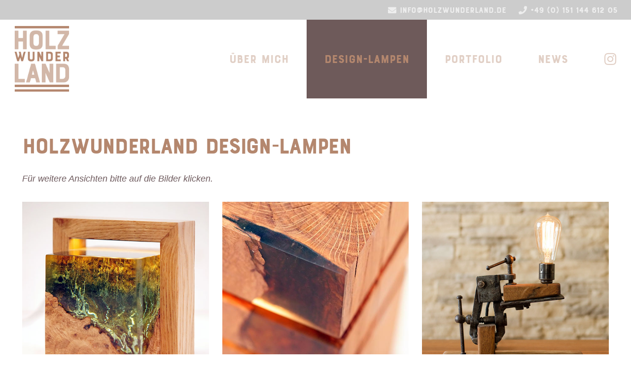

--- FILE ---
content_type: text/html
request_url: http://www.holzwunderland.de/design-lampen/
body_size: 16952
content:
<!DOCTYPE HTML>
<html lang="de">
<head>
	<meta charset="UTF-8">
	<title>Design-Lampen &#8211; Holzwunderland</title>
<meta name='robots' content='max-image-preview:large' />
<style type='text/css'>
					.tarteaucitronInfoBox { color: #424242 !important; }
					.dsgvoaio_pol_header { background: #eaeaea !important;}
					.dsgvo_hide_policy_popup .dashicons {color: #424242 !important;}					

					#tarteaucitron #tarteaucitronServices .tarteaucitronMainLine {

						background: #eaeaea !important;

						border: 3px solid #eaeaea !important;

						border-left: 9px solid #eaeaea !important;

						border-top: 5px solid #eaeaea !important;

						margin-bottom: 0;

						margin-top: 21px;

						position: relative;

					}

					#tarteaucitron #tarteaucitronServices .tarteaucitronTitle a, #tarteaucitron b, #tarteaucitron #tarteaucitronServices .tarteaucitronMainLine .tarteaucitronName b, #tarteaucitron #tarteaucitronServices .tarteaucitronTitle, #tarteaucitronAlertSmall #tarteaucitronCookiesListContainer #tarteaucitronClosePanelCookie, #tarteaucitron #tarteaucitronClosePanel, #tarteaucitron #tarteaucitronServices .tarteaucitronMainLine .tarteaucitronName a, #tarteaucitron #tarteaucitronServices .tarteaucitronTitle a {

						color: #424242 !important;

					}

	

					#tarteaucitronAlertSmall #tarteaucitronCookiesListContainer #tarteaucitronCookiesList .tarteaucitronTitle, #tarteaucitron #tarteaucitronServices .tarteaucitronTitle, #tarteaucitron #tarteaucitronInfo, #tarteaucitron #tarteaucitronServices .tarteaucitronDetails {

						background: #eaeaea !important;

					}

					

					#tarteaucitronAlertSmall #tarteaucitronCookiesListContainer #tarteaucitronClosePanelCookie, #tarteaucitron #tarteaucitronClosePanel {

						background: #eaeaea !important;

						

					}

					

					#tarteaucitron .tarteaucitronBorder {

						background: #fff;

						border: 2px solid #eaeaea !important;

					}		



					#tarteaucitronAlertBig, #tarteaucitronManager {

						/**background: #eaeaea !important;

						color: #424242 !important;**/

					}	
					
					#tarteaucitronAlertSmall {
						
						background: #eaeaea !important;
					
					}



					#tarteaucitronAlertBig #tarteaucitronCloseAlert {

						background: #ffffff !important;

						color: #424242 !important;

					}						

					.tac_activate {

						background: #eaeaea !important;

						color: #424242 !important;

					}	

					.tac_activate .tac_float b {

						color: #424242 !important;

					}

					.dsdvo-cookie-notice.style1 #tarteaucitronAlertBig {
						
						background: #eaeaea !important;
						
						color: #424242 !important;
					}
					
					.dsgvoaio-checkbox {
						
						color: #424242 !important;
						
					}
					
					.dsgvoaio-checkbox-indicator { 
					
						background: #ffffff !important;
					
					}
					
					.dsgvoaio-checkbox input:checked ~ .dsgvoaio-checkbox-indicator {
						
						background: #79b51f !important;
						
					}
					
					#tarinner #dsgvonotice_footer a, .dsgvonotice_footer_separator {
						
						color: #424242 !important;
						
					}					 
					

				 </style><link rel="alternate" type="application/rss+xml" title="Holzwunderland &raquo; Feed" href="http://www.holzwunderland.de/feed/" />
<link rel="alternate" type="application/rss+xml" title="Holzwunderland &raquo; Kommentar-Feed" href="http://www.holzwunderland.de/comments/feed/" />
<link rel="alternate" title="oEmbed (JSON)" type="application/json+oembed" href="http://www.holzwunderland.de/wp-json/oembed/1.0/embed?url=http%3A%2F%2Fwww.holzwunderland.de%2Fdesign-lampen%2F" />
<link rel="alternate" title="oEmbed (XML)" type="text/xml+oembed" href="http://www.holzwunderland.de/wp-json/oembed/1.0/embed?url=http%3A%2F%2Fwww.holzwunderland.de%2Fdesign-lampen%2F&#038;format=xml" />
<meta name="viewport" content="width=device-width, initial-scale=1">
<meta name="SKYPE_TOOLBAR" content="SKYPE_TOOLBAR_PARSER_COMPATIBLE">
<meta name="theme-color" content="#e1cfc5">
<meta property="og:title" content="Design-Lampen &#8211; Holzwunderland">
<meta property="og:url" content="http://www.holzwunderland.de/design-lampen/">
<meta property="og:locale" content="de_DE">
<meta property="og:site_name" content="Holzwunderland">
<meta property="og:type" content="website">
<meta property="og:image" content="http://www.holzwunderland.de/wp-content/uploads/2019/09/holzwunderland-enrico-enno-schmidt-leipzig-holz-tischler-lampe-harz-cube-1.jpg" itemprop="image">
<link rel="preload" href="http://www.holzwunderland.de/wp-content/uploads/2024/01/3A5259_0_0.woff" as="font" type="font/woff" crossorigin><link rel="preload" href="http://www.holzwunderland.de/wp-content/uploads/2024/01/3A5259_0_0.woff2" as="font" type="font/woff2" crossorigin><style id='wp-img-auto-sizes-contain-inline-css'>
img:is([sizes=auto i],[sizes^="auto," i]){contain-intrinsic-size:3000px 1500px}
/*# sourceURL=wp-img-auto-sizes-contain-inline-css */
</style>
<style id='wp-emoji-styles-inline-css'>

	img.wp-smiley, img.emoji {
		display: inline !important;
		border: none !important;
		box-shadow: none !important;
		height: 1em !important;
		width: 1em !important;
		margin: 0 0.07em !important;
		vertical-align: -0.1em !important;
		background: none !important;
		padding: 0 !important;
	}
/*# sourceURL=wp-emoji-styles-inline-css */
</style>
<link rel='stylesheet' id='dashicons-css' href='http://www.holzwunderland.de/wp-includes/css/dashicons.min.css?ver=6.9' media='all' />
<link rel='stylesheet' id='dsgvoaio_frontend_css-css' href='http://www.holzwunderland.de/wp-content/plugins/dsgvo-all-in-one-for-wp/assets/css/plugin.css?ver=1.0' media='all' />
<link rel='stylesheet' id='bwg_frontend-css' href='http://www.holzwunderland.de/wp-content/plugins/photo-gallery/css/bwg_frontend.css?ver=2.3.10' media='all' />
<link rel='stylesheet' id='bwg_sumoselect-css' href='http://www.holzwunderland.de/wp-content/plugins/photo-gallery/css/sumoselect.css?ver=2.3.10' media='all' />
<link rel='stylesheet' id='bwg_font-awesome-css' href='http://www.holzwunderland.de/wp-content/plugins/photo-gallery/css/font-awesome/font-awesome.css?ver=4.6.3' media='all' />
<link rel='stylesheet' id='bwg_mCustomScrollbar-css' href='http://www.holzwunderland.de/wp-content/plugins/photo-gallery/css/jquery.mCustomScrollbar.css?ver=2.3.10' media='all' />
<link rel='stylesheet' id='us-style-css' href='http://www.holzwunderland.de/wp-content/themes/Impreza/css/style.min.css?ver=8.20' media='all' />
<script id="dsdvo_tarteaucitron-js-extra">
var parms = {"version":"4.9","close_popup_auto":"off","animation_time":"1000","text_policy":"Datenschutzbedingungen","buttoncustomizebackground":"transparent","buttoncustomizetextcolor":"#79b51f","text_imprint":"Impressum","btn_text_save":"Auswahl speichern","checkbox_externals_label":"Externe Dienste","checkbox_statistics_label":"Statistiken","checkbox_essentials_label":"Essenziell","nolabel":"NEIN","yeslabel":"JA","showpolicyname":"Datenschutzbedingungen / Cookies angezeigen","maincatname":"Allgemeine Cookies","language":"de","woocommercecookies":" ","polylangcookie":"","usenocookies":"Dieser Dienst nutzt keine Cookies.","cookietextheader":"Datenschutzeinstellungen","nocookietext":"Dieser Dienst hat keine Cookies gespeichert.","cookietextusage":"Gespeicherte Cookies:","cookietextusagebefore":"Folgende Cookies k\u00f6nnen gespeichert werden:","adminajaxurl":"http://www.holzwunderland.de/wp-admin/admin-ajax.php","vgwort_defaultoptinout":"optin","koko_defaultoptinout":"optin","ga_defaultoptinout":"optin","notice_design":"clear","expiretime":"7","noticestyle":"style1","backgroundcolor":"#333","textcolor":"#ffffff","buttonbackground":"#fff","buttontextcolor":"#333","buttonlinkcolor":"","cookietext":"\u003Cp\u003EIch benutze Cookies um die Nutzerfreundlichkeit der Webseite zu verbessen. Durch das Fortsetzen der Benutzung dieser Seite, stimmen Sie der Benutzung von Cookies zu.\u003C/p\u003E\n","cookieaccepttext":"Akzeptieren","btn_text_customize":"Personalisieren","cookietextscroll":"Durch das fortgesetzte bl\u00e4ttern stimmen Sie der Nutzung von externen Diensten und Cookies zu.","imprinturl":"","policyurl":"http://www.holzwunderland.de/datenschutz/","policyurltext":"Hier finden Sie unsere Datenschutzbestimmungen","ablehnentxt":"Ablehnen","ablehnentext":"Sie haben die Bedingungen abgelehnt. Sie werden daher auf google.de weitergeleitet.","ablehnenurl":"www.google.de","showrejectbtn":"off","popupagbs":" ","languageswitcher":" ","pixelorderid":"","fbpixel_content_type":"","fbpixel_content_ids":"","fbpixel_currency":"","fbpixel_product_cat":"","fbpixel_content_name":"","fbpixel_product_price":"","isbuyedsendet":"","pixelevent":"","pixeleventcurrency":"","pixeleventamount":"","outgoing_text":"\u003Cp\u003E\u003Cstrong\u003ESie verlassen nun unsere Internetpr\u00e4senz\u003C/strong\u003E\u003C/p\u003E\n\u003Cp\u003EDa Sie auf einen externen Link geklickt haben verlassen Sie nun unsere Internetpr\u00e4senz.\u003C/p\u003E\n\u003Cp\u003ESind Sie damit einverstanden so klicken Sie auf den nachfolgenden Button:\u003C/p\u003E\n","youtube_spt":"","twitter_spt":"","linkedin_spt":"","shareaholic_spt":"","vimeo_spt":"","vgwort_spt":"","accepttext":"Zulassen","policytextbtn":"Datenschutzbedingungen","show_layertext":"off"};
//# sourceURL=dsdvo_tarteaucitron-js-extra
</script>
<script src="http://www.holzwunderland.de/wp-content/plugins/dsgvo-all-in-one-for-wp/assets/js/tarteaucitron/tarteaucitron.min.js?ver=1.0" id="dsdvo_tarteaucitron-js"></script>
<script id="dsgvoaio_inline_js-js-after">
jQuery( document ).ready(function() {
					
					tarteaucitron.init({

						"hashtag": "#tarteaucitron",

						"cookieName": "dsgvoaiowp_cookie", 

						"highPrivacy": true,

						"orientation": "center",

						"adblocker": false, 

						"showAlertSmall": true, 

						"cookieslist": true, 

						"removeCredit": true, 

						"expireCookie": 7, 

						"handleBrowserDNTRequest": false, 

						//"cookieDomain": ".www.holzwunderland.de" 

						"removeCredit": true, 

						"moreInfoLink": false, 

						});
					});	
				var tarteaucitronForceLanguage = 'de'
//# sourceURL=dsgvoaio_inline_js-js-after
</script>
<script src="http://www.holzwunderland.de/wp-content/plugins/photo-gallery/js/bwg_frontend.js?ver=2.3.10" id="bwg_frontend-js"></script>
<script id="bwg_sumoselect-js-extra">
var bwg_objectsL10n = {"bwg_select_tag":"Select Tag."};
//# sourceURL=bwg_sumoselect-js-extra
</script>
<script src="http://www.holzwunderland.de/wp-content/plugins/photo-gallery/js/jquery.sumoselect.min.js?ver=2.3.10" id="bwg_sumoselect-js"></script>
<script src="http://www.holzwunderland.de/wp-content/plugins/photo-gallery/js/jquery.mobile.js?ver=2.3.10" id="bwg_jquery_mobile-js"></script>
<script src="http://www.holzwunderland.de/wp-content/plugins/photo-gallery/js/jquery.mCustomScrollbar.concat.min.js?ver=2.3.10" id="bwg_mCustomScrollbar-js"></script>
<script src="http://www.holzwunderland.de/wp-content/plugins/photo-gallery/js/jquery.fullscreen-0.4.1.js?ver=0.4.1" id="jquery-fullscreen-js"></script>
<script id="bwg_gallery_box-js-extra">
var bwg_objectL10n = {"bwg_field_required":"field is required.","bwg_mail_validation":"Dies ist keine g\u00fcltige E-Mail-Adresse.","bwg_search_result":"Es gibt keine Bilder, die Ihrer Suche entsprechen."};
//# sourceURL=bwg_gallery_box-js-extra
</script>
<script src="http://www.holzwunderland.de/wp-content/plugins/photo-gallery/js/bwg_gallery_box.js?ver=2.3.10" id="bwg_gallery_box-js"></script>
<script src="http://www.holzwunderland.de/wp-content/plugins/photo-gallery/js/jquery.raty.js?ver=2.5.2" id="bwg_raty-js"></script>
<script src="http://www.holzwunderland.de/wp-content/plugins/photo-gallery/js/jquery.featureCarousel.js?ver=2.3.10" id="bwg_featureCarousel-js"></script>
<script src="http://www.holzwunderland.de/wp-content/plugins/photo-gallery/js/3DEngine/3DEngine.js?ver=1.0.0" id="bwg_3DEngine-js"></script>
<script src="http://www.holzwunderland.de/wp-content/plugins/photo-gallery/js/3DEngine/Sphere.js?ver=1.0.0" id="bwg_Sphere-js"></script>
<script></script><link rel="https://api.w.org/" href="http://www.holzwunderland.de/wp-json/" /><link rel="alternate" title="JSON" type="application/json" href="http://www.holzwunderland.de/wp-json/wp/v2/pages/3199" /><link rel="EditURI" type="application/rsd+xml" title="RSD" href="http://www.holzwunderland.de/xmlrpc.php?rsd" />
<meta name="generator" content="WordPress 6.9" />
<link rel="canonical" href="http://www.holzwunderland.de/design-lampen/" />
<link rel='shortlink' href='http://www.holzwunderland.de/?p=3199' />

<link rel="stylesheet" href="http://www.holzwunderland.de/wp-content/plugins/count-per-day/counter.css" type="text/css" />
		<script id="us_add_no_touch">
			if ( ! /Android|webOS|iPhone|iPad|iPod|BlackBerry|IEMobile|Opera Mini/i.test( navigator.userAgent ) ) {
				var root = document.getElementsByTagName( 'html' )[ 0 ]
				root.className += " no-touch";
			}
		</script>
		<meta name="generator" content="Powered by WPBakery Page Builder - drag and drop page builder for WordPress."/>
<link rel="icon" href="http://www.holzwunderland.de/wp-content/uploads/2019/10/holzwunderland-logo2-enrico-schmidt-leipzig-180x180.png" sizes="32x32" />
<link rel="icon" href="http://www.holzwunderland.de/wp-content/uploads/2019/10/holzwunderland-logo2-enrico-schmidt-leipzig.png" sizes="192x192" />
<link rel="apple-touch-icon" href="http://www.holzwunderland.de/wp-content/uploads/2019/10/holzwunderland-logo2-enrico-schmidt-leipzig-180x180.png" />
<meta name="msapplication-TileImage" content="http://www.holzwunderland.de/wp-content/uploads/2019/10/holzwunderland-logo2-enrico-schmidt-leipzig.png" />
<noscript><style> .wpb_animate_when_almost_visible { opacity: 1; }</style></noscript>		<style id="us-icon-fonts">@font-face{font-display:block;font-style:normal;font-family:"fontawesome";font-weight:900;src:url("http://www.holzwunderland.de/wp-content/themes/Impreza/fonts/fa-solid-900.woff2?ver=8.20") format("woff2"),url("http://www.holzwunderland.de/wp-content/themes/Impreza/fonts/fa-solid-900.woff?ver=8.20") format("woff")}.fas{font-family:"fontawesome";font-weight:900}@font-face{font-display:block;font-style:normal;font-family:"fontawesome";font-weight:400;src:url("http://www.holzwunderland.de/wp-content/themes/Impreza/fonts/fa-regular-400.woff2?ver=8.20") format("woff2"),url("http://www.holzwunderland.de/wp-content/themes/Impreza/fonts/fa-regular-400.woff?ver=8.20") format("woff")}.far{font-family:"fontawesome";font-weight:400}@font-face{font-display:block;font-style:normal;font-family:"fontawesome";font-weight:300;src:url("http://www.holzwunderland.de/wp-content/themes/Impreza/fonts/fa-light-300.woff2?ver=8.20") format("woff2"),url("http://www.holzwunderland.de/wp-content/themes/Impreza/fonts/fa-light-300.woff?ver=8.20") format("woff")}.fal{font-family:"fontawesome";font-weight:300}@font-face{font-display:block;font-style:normal;font-family:"Font Awesome 5 Duotone";font-weight:900;src:url("http://www.holzwunderland.de/wp-content/themes/Impreza/fonts/fa-duotone-900.woff2?ver=8.20") format("woff2"),url("http://www.holzwunderland.de/wp-content/themes/Impreza/fonts/fa-duotone-900.woff?ver=8.20") format("woff")}.fad{font-family:"Font Awesome 5 Duotone";font-weight:900}.fad{position:relative}.fad:before{position:absolute}.fad:after{opacity:0.4}@font-face{font-display:block;font-style:normal;font-family:"Font Awesome 5 Brands";font-weight:400;src:url("http://www.holzwunderland.de/wp-content/themes/Impreza/fonts/fa-brands-400.woff2?ver=8.20") format("woff2"),url("http://www.holzwunderland.de/wp-content/themes/Impreza/fonts/fa-brands-400.woff?ver=8.20") format("woff")}.fab{font-family:"Font Awesome 5 Brands";font-weight:400}@font-face{font-display:block;font-style:normal;font-family:"Material Icons";font-weight:400;src:url("http://www.holzwunderland.de/wp-content/themes/Impreza/fonts/material-icons.woff2?ver=8.20") format("woff2"),url("http://www.holzwunderland.de/wp-content/themes/Impreza/fonts/material-icons.woff?ver=8.20") format("woff")}.material-icons{font-family:"Material Icons";font-weight:400}</style>
				<style id="us-theme-options-css">:root{--color-header-middle-bg:#6e5a5a;--color-header-middle-bg-grad:#6e5a5a;--color-header-middle-text:#e1cfc5;--color-header-middle-text-hover:#b4876e;--color-header-transparent-bg:transparent;--color-header-transparent-bg-grad:transparent;--color-header-transparent-text:#e1cfc5;--color-header-transparent-text-hover:#6e5a5a;--color-chrome-toolbar:#e1cfc5;--color-chrome-toolbar-grad:#e1cfc5;--color-header-top-bg:rgba(109,89,92,0.7);--color-header-top-bg-grad:rgba(109,89,92,0.7);--color-header-top-text:#6e5a5a;--color-header-top-text-hover:#b4876e;--color-header-top-transparent-bg:rgba(0,0,0,0.2);--color-header-top-transparent-bg-grad:rgba(0,0,0,0.2);--color-header-top-transparent-text:rgba(255,255,255,0.66);--color-header-top-transparent-text-hover:#fff;--color-content-bg:#ffffff;--color-content-bg-grad:#ffffff;--color-content-bg-alt:#e1cfc5;--color-content-bg-alt-grad:#e1cfc5;--color-content-border:#e1cfc5;--color-content-heading:#6d595c;--color-content-heading-grad:#6d595c;--color-content-text:#6d595c;--color-content-link:#b4876e;--color-content-link-hover:#e1cfc5;--color-content-primary:#6d595c;--color-content-primary-grad:#6d595c;--color-content-secondary:#b4876e;--color-content-secondary-grad:#b4876e;--color-content-faded:#e1cfc5;--color-content-overlay:rgba(0,0,0,0.75);--color-content-overlay-grad:rgba(0,0,0,0.75);--color-alt-content-bg:#e1cfc5;--color-alt-content-bg-grad:#e1cfc5;--color-alt-content-bg-alt:#ffffff;--color-alt-content-bg-alt-grad:#ffffff;--color-alt-content-border:#e1cfc5;--color-alt-content-heading:#6e5a5a;--color-alt-content-heading-grad:#6e5a5a;--color-alt-content-text:#6e5a5a;--color-alt-content-link:#6e5a5a;--color-alt-content-link-hover:#6e5a5a;--color-alt-content-primary:#6e5a5a;--color-alt-content-primary-grad:#6e5a5a;--color-alt-content-secondary:#6e5a5a;--color-alt-content-secondary-grad:#6e5a5a;--color-alt-content-faded:#b4876e;--color-alt-content-overlay:#e95095;--color-alt-content-overlay-grad:linear-gradient(135deg,#e95095,rgba(233,80,149,0.75));--color-footer-bg:#ffffff;--color-footer-bg-grad:#ffffff;--color-footer-bg-alt:#ffffff;--color-footer-bg-alt-grad:#ffffff;--color-footer-border:#b4876e;--color-footer-heading:#ccc;--color-footer-heading-grad:#ccc;--color-footer-text:#6d595c;--color-footer-link:#6d595c;--color-footer-link-hover:#6d595c;--color-subfooter-bg:#6d595c;--color-subfooter-bg-grad:#6d595c;--color-subfooter-bg-alt:#6d595c;--color-subfooter-bg-alt-grad:#6d595c;--color-subfooter-border:#6d595c;--color-subfooter-heading:#ccc;--color-subfooter-heading-grad:#ccc;--color-subfooter-text:#ffffff;--color-subfooter-link:#ffffff;--color-subfooter-link-hover:#ffffff;--color-content-primary-faded:rgba(109,89,92,0.15);--box-shadow:0 5px 15px rgba(0,0,0,.15);--box-shadow-up:0 -5px 15px rgba(0,0,0,.15);--site-canvas-width:1700px;--site-content-width:1600px;--site-sidebar-width:25%;--text-block-margin-bottom:0rem;--inputs-font-size:1rem;--inputs-height:2.8rem;--inputs-padding:0.8rem;--inputs-border-width:0px;--inputs-text-color:var(--color-content-text)}@font-face{font-display:swap;font-style:normal;font-family:"Bourton Base Headlines";font-weight:400;src:url(/wp-content/uploads/2024/01/3A5259_0_0.woff) format("woff"),url(/wp-content/uploads/2024/01/3A5259_0_0.woff2) format("woff2")}:root{--font-family:Arial,Helvetica,sans-serif;--font-size:18px;--line-height:28px;--font-weight:400;--bold-font-weight:400;--text-transform:none;--font-style:normal;--letter-spacing:0em;--h1-font-family:"Bourton Base Headlines";--h1-font-size:46px;--h1-line-height:1.1;--h1-font-weight:400;--h1-bold-font-weight:400;--h1-text-transform:uppercase;--h1-font-style:normal;--h1-letter-spacing:-0.05em;--h1-margin-bottom:1.5rem;--h1-color:#b4876e;--h2-font-family:var(--h1-font-family);--h2-font-size:39px;--h2-line-height:1.1;--h2-font-weight:var(--h1-font-weight);--h2-bold-font-weight:var(--h1-bold-font-weight);--h2-text-transform:uppercase;--h2-font-style:var(--h1-font-style);--h2-letter-spacing:-0.05em;--h2-margin-bottom:1.1rem;--h2-color:#b4876e;--h3-font-family:var(--h1-font-family);--h3-font-size:34px;--h3-line-height:1.2;--h3-font-weight:var(--h1-font-weight);--h3-bold-font-weight:var(--h1-bold-font-weight);--h3-text-transform:uppercase;--h3-font-style:var(--h1-font-style);--h3-letter-spacing:0em;--h3-margin-bottom:1.5rem;--h3-color:#debdab;--h4-font-family:var(--h1-font-family);--h4-font-size:25px;--h4-line-height:1.20;--h4-font-weight:var(--h1-font-weight);--h4-bold-font-weight:var(--h1-bold-font-weight);--h4-text-transform:uppercase;--h4-font-style:var(--h1-font-style);--h4-letter-spacing:0em;--h4-margin-bottom:1.5rem;--h4-color:#debdab;--h5-font-family:var(--h1-font-family);--h5-font-size:22px;--h5-line-height:1.4;--h5-font-weight:var(--h1-font-weight);--h5-bold-font-weight:var(--h1-bold-font-weight);--h5-text-transform:uppercase;--h5-font-style:var(--h1-font-style);--h5-letter-spacing:0em;--h5-margin-bottom:1.5rem;--h5-color:rgba(180,135,110,0.79);--h6-font-family:var(--h1-font-family);--h6-font-size:20px;--h6-line-height:1.4;--h6-font-weight:var(--h1-font-weight);--h6-bold-font-weight:var(--h1-bold-font-weight);--h6-text-transform:uppercase;--h6-font-style:var(--h1-font-style);--h6-letter-spacing:0em;--h6-margin-bottom:1.5rem;--h6-color:#b4876e}@media (min-width:1025px) and (max-width:1280px){:root{--font-family:Arial,Helvetica,sans-serif;--font-size:18px;--line-height:28px;--font-weight:400;--bold-font-weight:400;--text-transform:none;--font-style:normal;--letter-spacing:0em;--h1-font-family:"Bourton Base Headlines";--h1-font-size:46px;--h1-line-height:1.1;--h1-font-weight:400;--h1-bold-font-weight:400;--h1-text-transform:uppercase;--h1-font-style:normal;--h1-letter-spacing:-0.05em;--h1-margin-bottom:1.5rem;--h1-color:#b4876e;--h2-font-family:var(--h1-font-family);--h2-font-size:39px;--h2-line-height:1.1;--h2-font-weight:var(--h1-font-weight);--h2-bold-font-weight:var(--h1-bold-font-weight);--h2-text-transform:uppercase;--h2-font-style:var(--h1-font-style);--h2-letter-spacing:-0.05em;--h2-margin-bottom:1.1rem;--h2-color:#b4876e;--h3-font-family:var(--h1-font-family);--h3-font-size:34px;--h3-line-height:1.2;--h3-font-weight:var(--h1-font-weight);--h3-bold-font-weight:var(--h1-bold-font-weight);--h3-text-transform:uppercase;--h3-font-style:var(--h1-font-style);--h3-letter-spacing:0em;--h3-margin-bottom:1.5rem;--h3-color:#debdab;--h4-font-family:var(--h1-font-family);--h4-font-size:25px;--h4-line-height:1.20;--h4-font-weight:var(--h1-font-weight);--h4-bold-font-weight:var(--h1-bold-font-weight);--h4-text-transform:uppercase;--h4-font-style:var(--h1-font-style);--h4-letter-spacing:0em;--h4-margin-bottom:1.5rem;--h4-color:#debdab;--h5-font-family:var(--h1-font-family);--h5-font-size:22px;--h5-line-height:1.4;--h5-font-weight:var(--h1-font-weight);--h5-bold-font-weight:var(--h1-bold-font-weight);--h5-text-transform:uppercase;--h5-font-style:var(--h1-font-style);--h5-letter-spacing:0em;--h5-margin-bottom:1.5rem;--h5-color:rgba(180,135,110,0.79);--h6-font-family:var(--h1-font-family);--h6-font-size:20px;--h6-line-height:1.4;--h6-font-weight:var(--h1-font-weight);--h6-bold-font-weight:var(--h1-bold-font-weight);--h6-text-transform:uppercase;--h6-font-style:var(--h1-font-style);--h6-letter-spacing:0em;--h6-margin-bottom:1.5rem;--h6-color:#b4876e}}@media (min-width:601px) and (max-width:1024px){:root{--font-family:Arial,Helvetica,sans-serif;--font-size:18px;--line-height:28px;--font-weight:400;--bold-font-weight:400;--text-transform:none;--font-style:normal;--letter-spacing:0em;--h1-font-family:"Bourton Base Headlines";--h1-font-size:46px;--h1-line-height:1.1;--h1-font-weight:400;--h1-bold-font-weight:400;--h1-text-transform:uppercase;--h1-font-style:normal;--h1-letter-spacing:-0.05em;--h1-margin-bottom:1.5rem;--h1-color:#b4876e;--h2-font-family:var(--h1-font-family);--h2-font-size:39px;--h2-line-height:1.1;--h2-font-weight:var(--h1-font-weight);--h2-bold-font-weight:var(--h1-bold-font-weight);--h2-text-transform:uppercase;--h2-font-style:var(--h1-font-style);--h2-letter-spacing:-0.05em;--h2-margin-bottom:1.1rem;--h2-color:#b4876e;--h3-font-family:var(--h1-font-family);--h3-font-size:34px;--h3-line-height:1.2;--h3-font-weight:var(--h1-font-weight);--h3-bold-font-weight:var(--h1-bold-font-weight);--h3-text-transform:uppercase;--h3-font-style:var(--h1-font-style);--h3-letter-spacing:0em;--h3-margin-bottom:1.5rem;--h3-color:#debdab;--h4-font-family:var(--h1-font-family);--h4-font-size:25px;--h4-line-height:1.20;--h4-font-weight:var(--h1-font-weight);--h4-bold-font-weight:var(--h1-bold-font-weight);--h4-text-transform:uppercase;--h4-font-style:var(--h1-font-style);--h4-letter-spacing:0em;--h4-margin-bottom:1.5rem;--h4-color:#debdab;--h5-font-family:var(--h1-font-family);--h5-font-size:22px;--h5-line-height:1.4;--h5-font-weight:var(--h1-font-weight);--h5-bold-font-weight:var(--h1-bold-font-weight);--h5-text-transform:uppercase;--h5-font-style:var(--h1-font-style);--h5-letter-spacing:0em;--h5-margin-bottom:1.5rem;--h5-color:rgba(180,135,110,0.79);--h6-font-family:var(--h1-font-family);--h6-font-size:20px;--h6-line-height:1.4;--h6-font-weight:var(--h1-font-weight);--h6-bold-font-weight:var(--h1-bold-font-weight);--h6-text-transform:uppercase;--h6-font-style:var(--h1-font-style);--h6-letter-spacing:0em;--h6-margin-bottom:1.5rem;--h6-color:#b4876e}}@media (max-width:600px){:root{--font-size:16.5px;--line-height:24px;--h1-font-size:34px;--h2-font-size:27px;--h3-font-size:32px;--h4-font-size:22px;--h5-font-size:20px;--h6-font-size:18px}}h1{font-family:var(--h1-font-family,inherit);font-weight:var(--h1-font-weight,inherit);font-size:var(--h1-font-size,inherit);font-style:var(--h1-font-style,inherit);line-height:var(--h1-line-height,1.4);letter-spacing:var(--h1-letter-spacing,inherit);text-transform:var(--h1-text-transform,inherit);margin-bottom:var(--h1-margin-bottom,1.5rem)}h1>strong{font-weight:var(--h1-bold-font-weight,bold)}h1{color:var(--h1-color,inherit)}h2{font-family:var(--h2-font-family,inherit);font-weight:var(--h2-font-weight,inherit);font-size:var(--h2-font-size,inherit);font-style:var(--h2-font-style,inherit);line-height:var(--h2-line-height,1.4);letter-spacing:var(--h2-letter-spacing,inherit);text-transform:var(--h2-text-transform,inherit);margin-bottom:var(--h2-margin-bottom,1.5rem)}h2>strong{font-weight:var(--h2-bold-font-weight,bold)}h2{color:var(--h2-color,inherit)}h3{font-family:var(--h3-font-family,inherit);font-weight:var(--h3-font-weight,inherit);font-size:var(--h3-font-size,inherit);font-style:var(--h3-font-style,inherit);line-height:var(--h3-line-height,1.4);letter-spacing:var(--h3-letter-spacing,inherit);text-transform:var(--h3-text-transform,inherit);margin-bottom:var(--h3-margin-bottom,1.5rem)}h3>strong{font-weight:var(--h3-bold-font-weight,bold)}h3{color:var(--h3-color,inherit)}h4{font-family:var(--h4-font-family,inherit);font-weight:var(--h4-font-weight,inherit);font-size:var(--h4-font-size,inherit);font-style:var(--h4-font-style,inherit);line-height:var(--h4-line-height,1.4);letter-spacing:var(--h4-letter-spacing,inherit);text-transform:var(--h4-text-transform,inherit);margin-bottom:var(--h4-margin-bottom,1.5rem)}h4>strong{font-weight:var(--h4-bold-font-weight,bold)}h4{color:var(--h4-color,inherit)}h5{font-family:var(--h5-font-family,inherit);font-weight:var(--h5-font-weight,inherit);font-size:var(--h5-font-size,inherit);font-style:var(--h5-font-style,inherit);line-height:var(--h5-line-height,1.4);letter-spacing:var(--h5-letter-spacing,inherit);text-transform:var(--h5-text-transform,inherit);margin-bottom:var(--h5-margin-bottom,1.5rem)}h5>strong{font-weight:var(--h5-bold-font-weight,bold)}h5{color:var(--h5-color,inherit)}h6{font-family:var(--h6-font-family,inherit);font-weight:var(--h6-font-weight,inherit);font-size:var(--h6-font-size,inherit);font-style:var(--h6-font-style,inherit);line-height:var(--h6-line-height,1.4);letter-spacing:var(--h6-letter-spacing,inherit);text-transform:var(--h6-text-transform,inherit);margin-bottom:var(--h6-margin-bottom,1.5rem)}h6>strong{font-weight:var(--h6-bold-font-weight,bold)}h6{color:var(--h6-color,inherit)}body{background:#ffffff}@media (max-width:1690px){.l-main .aligncenter{max-width:calc(100vw - 5rem)}}@media (min-width:1281px){body.usb_preview .hide_on_default{opacity:0.25!important}.vc_hidden-lg,body:not(.usb_preview) .hide_on_default{display:none!important}.default_align_left{text-align:left;justify-content:flex-start}.default_align_right{text-align:right;justify-content:flex-end}.default_align_center{text-align:center;justify-content:center}.default_align_justify{justify-content:space-between}.w-hwrapper>.default_align_justify,.default_align_justify>.w-btn{width:100%}}@media (min-width:1025px) and (max-width:1280px){body.usb_preview .hide_on_laptops{opacity:0.25!important}.vc_hidden-md,body:not(.usb_preview) .hide_on_laptops{display:none!important}.laptops_align_left{text-align:left;justify-content:flex-start}.laptops_align_right{text-align:right;justify-content:flex-end}.laptops_align_center{text-align:center;justify-content:center}.laptops_align_justify{justify-content:space-between}.w-hwrapper>.laptops_align_justify,.laptops_align_justify>.w-btn{width:100%}.g-cols.via_grid[style*="--laptops-gap"]{grid-gap:var(--laptops-gap,3rem)}}@media (min-width:601px) and (max-width:1024px){body.usb_preview .hide_on_tablets{opacity:0.25!important}.vc_hidden-sm,body:not(.usb_preview) .hide_on_tablets{display:none!important}.tablets_align_left{text-align:left;justify-content:flex-start}.tablets_align_right{text-align:right;justify-content:flex-end}.tablets_align_center{text-align:center;justify-content:center}.tablets_align_justify{justify-content:space-between}.w-hwrapper>.tablets_align_justify,.tablets_align_justify>.w-btn{width:100%}.g-cols.via_grid[style*="--tablets-gap"]{grid-gap:var(--tablets-gap,3rem)}}@media (max-width:600px){body.usb_preview .hide_on_mobiles{opacity:0.25!important}.vc_hidden-xs,body:not(.usb_preview) .hide_on_mobiles{display:none!important}.mobiles_align_left{text-align:left;justify-content:flex-start}.mobiles_align_right{text-align:right;justify-content:flex-end}.mobiles_align_center{text-align:center;justify-content:center}.mobiles_align_justify{justify-content:space-between}.w-hwrapper>.mobiles_align_justify,.mobiles_align_justify>.w-btn{width:100%}.w-hwrapper.stack_on_mobiles{display:block}.w-hwrapper.stack_on_mobiles>*{display:block;margin:0 0 var(--hwrapper-gap,1.2rem)}.w-hwrapper.stack_on_mobiles>:last-child{margin-bottom:0}.g-cols.via_grid[style*="--mobiles-gap"]{grid-gap:var(--mobiles-gap,1.5rem)}}@media (max-width:600px){.g-cols.type_default>div[class*="vc_col-xs-"]{margin-top:1rem;margin-bottom:1rem}.g-cols>div:not([class*="vc_col-xs-"]){width:100%;margin:0 0 1.5rem}.g-cols.reversed>div:last-of-type{order:-1}.g-cols.type_boxes>div,.g-cols.reversed>div:first-child,.g-cols:not(.reversed)>div:last-child,.g-cols>div.has_bg_color{margin-bottom:0}.vc_col-xs-1{width:8.3333%}.vc_col-xs-2{width:16.6666%}.vc_col-xs-1\/5{width:20%}.vc_col-xs-3{width:25%}.vc_col-xs-4{width:33.3333%}.vc_col-xs-2\/5{width:40%}.vc_col-xs-5{width:41.6666%}.vc_col-xs-6{width:50%}.vc_col-xs-7{width:58.3333%}.vc_col-xs-3\/5{width:60%}.vc_col-xs-8{width:66.6666%}.vc_col-xs-9{width:75%}.vc_col-xs-4\/5{width:80%}.vc_col-xs-10{width:83.3333%}.vc_col-xs-11{width:91.6666%}.vc_col-xs-12{width:100%}.vc_col-xs-offset-0{margin-left:0}.vc_col-xs-offset-1{margin-left:8.3333%}.vc_col-xs-offset-2{margin-left:16.6666%}.vc_col-xs-offset-1\/5{margin-left:20%}.vc_col-xs-offset-3{margin-left:25%}.vc_col-xs-offset-4{margin-left:33.3333%}.vc_col-xs-offset-2\/5{margin-left:40%}.vc_col-xs-offset-5{margin-left:41.6666%}.vc_col-xs-offset-6{margin-left:50%}.vc_col-xs-offset-7{margin-left:58.3333%}.vc_col-xs-offset-3\/5{margin-left:60%}.vc_col-xs-offset-8{margin-left:66.6666%}.vc_col-xs-offset-9{margin-left:75%}.vc_col-xs-offset-4\/5{margin-left:80%}.vc_col-xs-offset-10{margin-left:83.3333%}.vc_col-xs-offset-11{margin-left:91.6666%}.vc_col-xs-offset-12{margin-left:100%}}@media (min-width:601px){.vc_col-sm-1{width:8.3333%}.vc_col-sm-2{width:16.6666%}.vc_col-sm-1\/5{width:20%}.vc_col-sm-3{width:25%}.vc_col-sm-4{width:33.3333%}.vc_col-sm-2\/5{width:40%}.vc_col-sm-5{width:41.6666%}.vc_col-sm-6{width:50%}.vc_col-sm-7{width:58.3333%}.vc_col-sm-3\/5{width:60%}.vc_col-sm-8{width:66.6666%}.vc_col-sm-9{width:75%}.vc_col-sm-4\/5{width:80%}.vc_col-sm-10{width:83.3333%}.vc_col-sm-11{width:91.6666%}.vc_col-sm-12{width:100%}.vc_col-sm-offset-0{margin-left:0}.vc_col-sm-offset-1{margin-left:8.3333%}.vc_col-sm-offset-2{margin-left:16.6666%}.vc_col-sm-offset-1\/5{margin-left:20%}.vc_col-sm-offset-3{margin-left:25%}.vc_col-sm-offset-4{margin-left:33.3333%}.vc_col-sm-offset-2\/5{margin-left:40%}.vc_col-sm-offset-5{margin-left:41.6666%}.vc_col-sm-offset-6{margin-left:50%}.vc_col-sm-offset-7{margin-left:58.3333%}.vc_col-sm-offset-3\/5{margin-left:60%}.vc_col-sm-offset-8{margin-left:66.6666%}.vc_col-sm-offset-9{margin-left:75%}.vc_col-sm-offset-4\/5{margin-left:80%}.vc_col-sm-offset-10{margin-left:83.3333%}.vc_col-sm-offset-11{margin-left:91.6666%}.vc_col-sm-offset-12{margin-left:100%}}@media (min-width:1025px){.vc_col-md-1{width:8.3333%}.vc_col-md-2{width:16.6666%}.vc_col-md-1\/5{width:20%}.vc_col-md-3{width:25%}.vc_col-md-4{width:33.3333%}.vc_col-md-2\/5{width:40%}.vc_col-md-5{width:41.6666%}.vc_col-md-6{width:50%}.vc_col-md-7{width:58.3333%}.vc_col-md-3\/5{width:60%}.vc_col-md-8{width:66.6666%}.vc_col-md-9{width:75%}.vc_col-md-4\/5{width:80%}.vc_col-md-10{width:83.3333%}.vc_col-md-11{width:91.6666%}.vc_col-md-12{width:100%}.vc_col-md-offset-0{margin-left:0}.vc_col-md-offset-1{margin-left:8.3333%}.vc_col-md-offset-2{margin-left:16.6666%}.vc_col-md-offset-1\/5{margin-left:20%}.vc_col-md-offset-3{margin-left:25%}.vc_col-md-offset-4{margin-left:33.3333%}.vc_col-md-offset-2\/5{margin-left:40%}.vc_col-md-offset-5{margin-left:41.6666%}.vc_col-md-offset-6{margin-left:50%}.vc_col-md-offset-7{margin-left:58.3333%}.vc_col-md-offset-3\/5{margin-left:60%}.vc_col-md-offset-8{margin-left:66.6666%}.vc_col-md-offset-9{margin-left:75%}.vc_col-md-offset-4\/5{margin-left:80%}.vc_col-md-offset-10{margin-left:83.3333%}.vc_col-md-offset-11{margin-left:91.6666%}.vc_col-md-offset-12{margin-left:100%}}@media (min-width:1281px){.vc_col-lg-1{width:8.3333%}.vc_col-lg-2{width:16.6666%}.vc_col-lg-1\/5{width:20%}.vc_col-lg-3{width:25%}.vc_col-lg-4{width:33.3333%}.vc_col-lg-2\/5{width:40%}.vc_col-lg-5{width:41.6666%}.vc_col-lg-6{width:50%}.vc_col-lg-7{width:58.3333%}.vc_col-lg-3\/5{width:60%}.vc_col-lg-8{width:66.6666%}.vc_col-lg-9{width:75%}.vc_col-lg-4\/5{width:80%}.vc_col-lg-10{width:83.3333%}.vc_col-lg-11{width:91.6666%}.vc_col-lg-12{width:100%}.vc_col-lg-offset-0{margin-left:0}.vc_col-lg-offset-1{margin-left:8.3333%}.vc_col-lg-offset-2{margin-left:16.6666%}.vc_col-lg-offset-1\/5{margin-left:20%}.vc_col-lg-offset-3{margin-left:25%}.vc_col-lg-offset-4{margin-left:33.3333%}.vc_col-lg-offset-2\/5{margin-left:40%}.vc_col-lg-offset-5{margin-left:41.6666%}.vc_col-lg-offset-6{margin-left:50%}.vc_col-lg-offset-7{margin-left:58.3333%}.vc_col-lg-offset-3\/5{margin-left:60%}.vc_col-lg-offset-8{margin-left:66.6666%}.vc_col-lg-offset-9{margin-left:75%}.vc_col-lg-offset-4\/5{margin-left:80%}.vc_col-lg-offset-10{margin-left:83.3333%}.vc_col-lg-offset-11{margin-left:91.6666%}.vc_col-lg-offset-12{margin-left:100%}}@media (min-width:601px) and (max-width:1024px){.g-cols.via_flex.type_default>div[class*="vc_col-md-"],.g-cols.via_flex.type_default>div[class*="vc_col-lg-"]{margin-top:1rem;margin-bottom:1rem}}@media (min-width:1025px) and (max-width:1280px){.g-cols.via_flex.type_default>div[class*="vc_col-lg-"]{margin-top:1rem;margin-bottom:1rem}}@media (max-width:899px){.l-canvas{overflow:hidden}.g-cols.stacking_default.reversed>div:last-of-type{order:-1}.g-cols.stacking_default.via_flex>div:not([class*="vc_col-xs"]){width:100%;margin:0 0 1.5rem}.g-cols.stacking_default.via_grid.mobiles-cols_1{grid-template-columns:100%}.g-cols.stacking_default.via_flex.type_boxes>div,.g-cols.stacking_default.via_flex.reversed>div:first-child,.g-cols.stacking_default.via_flex:not(.reversed)>div:last-child,.g-cols.stacking_default.via_flex>div.has_bg_color{margin-bottom:0}.g-cols.stacking_default.via_flex.type_default>.wpb_column.stretched{margin-left:-1rem;margin-right:-1rem}.g-cols.stacking_default.via_grid.mobiles-cols_1>.wpb_column.stretched,.g-cols.stacking_default.via_flex.type_boxes>.wpb_column.stretched{margin-left:-2.5rem;margin-right:-2.5rem;width:auto}.vc_column-inner.type_sticky>.wpb_wrapper,.vc_column_container.type_sticky>.vc_column-inner{top:0!important}}@media (min-width:900px){body:not(.rtl) .l-section.for_sidebar.at_left>div>.l-sidebar,.rtl .l-section.for_sidebar.at_right>div>.l-sidebar{order:-1}.vc_column_container.type_sticky>.vc_column-inner,.vc_column-inner.type_sticky>.wpb_wrapper{position:-webkit-sticky;position:sticky}.l-section.type_sticky{position:-webkit-sticky;position:sticky;top:0;z-index:11;transform:translateZ(0); transition:top 0.3s cubic-bezier(.78,.13,.15,.86) 0.1s}.header_hor .l-header.post_fixed.sticky_auto_hide{z-index:12}.admin-bar .l-section.type_sticky{top:32px}.l-section.type_sticky>.l-section-h{transition:padding-top 0.3s}.header_hor .l-header.pos_fixed:not(.down)~.l-main .l-section.type_sticky:not(:first-of-type){top:var(--header-sticky-height)}.admin-bar.header_hor .l-header.pos_fixed:not(.down)~.l-main .l-section.type_sticky:not(:first-of-type){top:calc( var(--header-sticky-height) + 32px )}.header_hor .l-header.pos_fixed.sticky:not(.down)~.l-main .l-section.type_sticky:first-of-type>.l-section-h{padding-top:var(--header-sticky-height)}.header_hor.headerinpos_bottom .l-header.pos_fixed.sticky:not(.down)~.l-main .l-section.type_sticky:first-of-type>.l-section-h{padding-bottom:var(--header-sticky-height)!important}}@media screen and (min-width:1690px){.g-cols.via_flex.type_default>.wpb_column.stretched:first-of-type{margin-left:calc( var(--site-content-width) / 2 + 0px / 2 + 1.5rem - 50vw)}.g-cols.via_flex.type_default>.wpb_column.stretched:last-of-type{margin-right:calc( var(--site-content-width) / 2 + 0px / 2 + 1.5rem - 50vw)}.l-main .alignfull, .w-separator.width_screen,.g-cols.via_grid>.wpb_column.stretched:first-of-type,.g-cols.via_flex.type_boxes>.wpb_column.stretched:first-of-type{margin-left:calc( var(--site-content-width) / 2 + 0px / 2 - 50vw )}.l-main .alignfull, .w-separator.width_screen,.g-cols.via_grid>.wpb_column.stretched:last-of-type,.g-cols.via_flex.type_boxes>.wpb_column.stretched:last-of-type{margin-right:calc( var(--site-content-width) / 2 + 0px / 2 - 50vw )}}@media (max-width:600px){.w-form-row.for_submit[style*=btn-size-mobiles] .w-btn{font-size:var(--btn-size-mobiles)!important}}a,button,input[type=submit],.ui-slider-handle{outline:none!important}.w-toplink,.w-header-show{background:rgba(0,0,0,0.3)}.no-touch .w-toplink.active:hover,.no-touch .w-header-show:hover{background:var(--color-content-primary-grad)}button[type=submit]:not(.w-btn),input[type=submit]:not(.w-btn),.us-nav-style_1>*,.navstyle_1>.owl-nav button,.us-btn-style_1{font-family:Bourton Base Headlines;font-size:16px;line-height:1.2!important;font-weight:400;font-style:normal;text-transform:none;letter-spacing:0em;border-radius:0em;padding:1.1em 4.2em;background:#b4876e;border-color:transparent;color:#ffffff!important}button[type=submit]:not(.w-btn):before,input[type=submit]:not(.w-btn),.us-nav-style_1>*:before,.navstyle_1>.owl-nav button:before,.us-btn-style_1:before{border-width:2px}.no-touch button[type=submit]:not(.w-btn):hover,.no-touch input[type=submit]:not(.w-btn):hover,.us-nav-style_1>span.current,.no-touch .us-nav-style_1>a:hover,.no-touch .navstyle_1>.owl-nav button:hover,.no-touch .us-btn-style_1:hover{background:transparent;border-color:#b4876e;color:#ffffff!important}.us-nav-style_1>*{min-width:calc(1.2em + 2 * 1.1em)}.us-nav-style_3>*,.navstyle_3>.owl-nav button,.us-btn-style_3{font-family:Bourton Base Headlines;font-size:16px;line-height:1.2!important;font-weight:400;font-style:normal;text-transform:none;letter-spacing:0em;border-radius:0em;padding:1.1em 4.2em;background:transparent;border-color:#b4876e;color:#b4876e!important}.us-nav-style_3>*:before,.navstyle_3>.owl-nav button:before,.us-btn-style_3:before{border-width:2px}.us-nav-style_3>span.current,.no-touch .us-nav-style_3>a:hover,.no-touch .navstyle_3>.owl-nav button:hover,.no-touch .us-btn-style_3:hover{background:#ffffff;border-color:#b4876e;color:#b4876e!important}.us-nav-style_3>*{min-width:calc(1.2em + 2 * 1.1em)}.w-filter.state_desktop.style_drop_default .w-filter-item-title,.select2-selection,select,textarea,input:not([type=submit]){font-weight:400;letter-spacing:0em;border-radius:;background:var(--color-content-bg-alt);border-color:var(--color-content-border);color:var(--color-content-text);box-shadow:0px 1px 0px 0px rgba(0,0,0,0.08) inset}.w-filter.state_desktop.style_drop_default .w-filter-item-title:focus,.select2-container--open .select2-selection,select:focus,textarea:focus,input:not([type=submit]):focus{box-shadow:0px 0px 0px 2px var(--color-content-primary)}.w-form-row.move_label .w-form-row-label{font-size:1rem;top:calc(2.8rem/2 + 0px - 0.7em);margin:0 0.8rem;background-color:var(--color-content-bg-alt);color:var(--color-content-text)}.w-form-row.with_icon.move_label .w-form-row-label{margin-left:calc(1.6em + 0.8rem)}.color_alternate input:not([type=submit]),.color_alternate textarea,.color_alternate select,.color_alternate .move_label .w-form-row-label{background:var(--color-alt-content-bg-alt-grad)}.color_footer-top input:not([type=submit]),.color_footer-top textarea,.color_footer-top select,.color_footer-top .w-form-row.move_label .w-form-row-label{background:var(--color-subfooter-bg-alt-grad)}.color_footer-bottom input:not([type=submit]),.color_footer-bottom textarea,.color_footer-bottom select,.color_footer-bottom .w-form-row.move_label .w-form-row-label{background:var(--color-footer-bg-alt-grad)}.color_alternate input:not([type=submit]),.color_alternate textarea,.color_alternate select{border-color:var(--color-alt-content-border)}.color_footer-top input:not([type=submit]),.color_footer-top textarea,.color_footer-top select{border-color:var(--color-subfooter-border)}.color_footer-bottom input:not([type=submit]),.color_footer-bottom textarea,.color_footer-bottom select{border-color:var(--color-footer-border)}.color_alternate input:not([type=submit]),.color_alternate textarea,.color_alternate select,.color_alternate .w-form-row-field>i,.color_alternate .w-form-row-field:after,.color_alternate .widget_search form:after,.color_footer-top input:not([type=submit]),.color_footer-top textarea,.color_footer-top select,.color_footer-top .w-form-row-field>i,.color_footer-top .w-form-row-field:after,.color_footer-top .widget_search form:after,.color_footer-bottom input:not([type=submit]),.color_footer-bottom textarea,.color_footer-bottom select,.color_footer-bottom .w-form-row-field>i,.color_footer-bottom .w-form-row-field:after,.color_footer-bottom .widget_search form:after{color:inherit}.leaflet-default-icon-path{background-image:url(http://www.holzwunderland.de/wp-content/themes/Impreza/common/css/vendor/images/marker-icon.png)}</style>
				<style id="us-current-header-css"> .l-subheader.at_top,.l-subheader.at_top .w-dropdown-list,.l-subheader.at_top .type_mobile .w-nav-list.level_1{background:var(--color-header-top-bg);color:var(--color-header-top-text)}.no-touch .l-subheader.at_top a:hover,.no-touch .l-header.bg_transparent .l-subheader.at_top .w-dropdown.opened a:hover{color:var(--color-header-top-text-hover)}.l-header.bg_transparent:not(.sticky) .l-subheader.at_top{background:var(--color-header-top-transparent-bg);color:var(--color-header-top-transparent-text)}.no-touch .l-header.bg_transparent:not(.sticky) .at_top .w-cart-link:hover,.no-touch .l-header.bg_transparent:not(.sticky) .at_top .w-text a:hover,.no-touch .l-header.bg_transparent:not(.sticky) .at_top .w-html a:hover,.no-touch .l-header.bg_transparent:not(.sticky) .at_top .w-nav>a:hover,.no-touch .l-header.bg_transparent:not(.sticky) .at_top .w-menu a:hover,.no-touch .l-header.bg_transparent:not(.sticky) .at_top .w-search>a:hover,.no-touch .l-header.bg_transparent:not(.sticky) .at_top .w-dropdown a:hover,.no-touch .l-header.bg_transparent:not(.sticky) .at_top .type_desktop .menu-item.level_1:hover>a{color:var(--color-header-transparent-text-hover)}.l-subheader.at_middle,.l-subheader.at_middle .w-dropdown-list,.l-subheader.at_middle .type_mobile .w-nav-list.level_1{background:var(--color-header-middle-bg);color:var(--color-header-middle-text)}.no-touch .l-subheader.at_middle a:hover,.no-touch .l-header.bg_transparent .l-subheader.at_middle .w-dropdown.opened a:hover{color:var(--color-header-middle-text-hover)}.l-header.bg_transparent:not(.sticky) .l-subheader.at_middle{background:var(--color-header-transparent-bg);color:var(--color-header-transparent-text)}.no-touch .l-header.bg_transparent:not(.sticky) .at_middle .w-cart-link:hover,.no-touch .l-header.bg_transparent:not(.sticky) .at_middle .w-text a:hover,.no-touch .l-header.bg_transparent:not(.sticky) .at_middle .w-html a:hover,.no-touch .l-header.bg_transparent:not(.sticky) .at_middle .w-nav>a:hover,.no-touch .l-header.bg_transparent:not(.sticky) .at_middle .w-menu a:hover,.no-touch .l-header.bg_transparent:not(.sticky) .at_middle .w-search>a:hover,.no-touch .l-header.bg_transparent:not(.sticky) .at_middle .w-dropdown a:hover,.no-touch .l-header.bg_transparent:not(.sticky) .at_middle .type_desktop .menu-item.level_1:hover>a{color:var(--color-header-transparent-text-hover)}.header_ver .l-header{background:var(--color-header-middle-bg);color:var(--color-header-middle-text)}@media (min-width:901px){.hidden_for_default{display:none!important}.l-subheader.at_bottom{display:none}.l-header{position:relative;z-index:111;width:100%}.l-subheader{margin:0 auto}.l-subheader.width_full{padding-left:1.5rem;padding-right:1.5rem}.l-subheader-h{display:flex;align-items:center;position:relative;margin:0 auto;max-width:var(--site-content-width,1200px);height:inherit}.w-header-show{display:none}.l-header.pos_fixed{position:fixed;left:0}.l-header.pos_fixed:not(.notransition) .l-subheader{transition-property:transform,background,box-shadow,line-height,height;transition-duration:.3s;transition-timing-function:cubic-bezier(.78,.13,.15,.86)}.headerinpos_bottom.sticky_first_section .l-header.pos_fixed{position:fixed!important}.header_hor .l-header.sticky_auto_hide{transition:transform .3s cubic-bezier(.78,.13,.15,.86) .1s}.header_hor .l-header.sticky_auto_hide.down{transform:translateY(-110%)}.l-header.bg_transparent:not(.sticky) .l-subheader{box-shadow:none!important;background:none}.l-header.bg_transparent~.l-main .l-section.width_full.height_auto:first-of-type>.l-section-h{padding-top:0!important;padding-bottom:0!important}.l-header.pos_static.bg_transparent{position:absolute;left:0}.l-subheader.width_full .l-subheader-h{max-width:none!important}.l-header.shadow_thin .l-subheader.at_middle,.l-header.shadow_thin .l-subheader.at_bottom{box-shadow:0 1px 0 rgba(0,0,0,0.08)}.l-header.shadow_wide .l-subheader.at_middle,.l-header.shadow_wide .l-subheader.at_bottom{box-shadow:0 3px 5px -1px rgba(0,0,0,0.1),0 2px 1px -1px rgba(0,0,0,0.05)}.header_hor .l-subheader-cell>.w-cart{margin-left:0;margin-right:0}:root{--header-height:200px;--header-sticky-height:140px}.l-header:before{content:'200'}.l-header.sticky:before{content:'140'}.l-subheader.at_top{line-height:40px;height:40px}.l-header.sticky .l-subheader.at_top{line-height:40px;height:40px}.l-subheader.at_middle{line-height:160px;height:160px}.l-header.sticky .l-subheader.at_middle{line-height:100px;height:100px}.l-subheader.at_bottom{line-height:50px;height:50px}.l-header.sticky .l-subheader.at_bottom{line-height:50px;height:50px}.headerinpos_above .l-header.pos_fixed{overflow:hidden;transition:transform 0.3s;transform:translate3d(0,-100%,0)}.headerinpos_above .l-header.pos_fixed.sticky{overflow:visible;transform:none}.headerinpos_above .l-header.pos_fixed~.l-section>.l-section-h,.headerinpos_above .l-header.pos_fixed~.l-main .l-section:first-of-type>.l-section-h{padding-top:0!important}.headerinpos_below .l-header.pos_fixed:not(.sticky){position:absolute;top:100%}.headerinpos_below .l-header.pos_fixed~.l-main>.l-section:first-of-type>.l-section-h{padding-top:0!important}.headerinpos_below .l-header.pos_fixed~.l-main .l-section.full_height:nth-of-type(2){min-height:100vh}.headerinpos_below .l-header.pos_fixed~.l-main>.l-section:nth-of-type(2)>.l-section-h{padding-top:var(--header-height)}.headerinpos_bottom .l-header.pos_fixed:not(.sticky){position:absolute;top:100vh}.headerinpos_bottom .l-header.pos_fixed~.l-main>.l-section:first-of-type>.l-section-h{padding-top:0!important}.headerinpos_bottom .l-header.pos_fixed~.l-main>.l-section:first-of-type>.l-section-h{padding-bottom:var(--header-height)}.headerinpos_bottom .l-header.pos_fixed.bg_transparent~.l-main .l-section.valign_center:not(.height_auto):first-of-type>.l-section-h{top:calc( var(--header-height) / 2 )}.headerinpos_bottom .l-header.pos_fixed:not(.sticky) .w-cart-dropdown,.headerinpos_bottom .l-header.pos_fixed:not(.sticky) .w-nav.type_desktop .w-nav-list.level_2{bottom:100%;transform-origin:0 100%}.headerinpos_bottom .l-header.pos_fixed:not(.sticky) .w-nav.type_mobile.m_layout_dropdown .w-nav-list.level_1{top:auto;bottom:100%;box-shadow:var(--box-shadow-up)}.headerinpos_bottom .l-header.pos_fixed:not(.sticky) .w-nav.type_desktop .w-nav-list.level_3,.headerinpos_bottom .l-header.pos_fixed:not(.sticky) .w-nav.type_desktop .w-nav-list.level_4{top:auto;bottom:0;transform-origin:0 100%}.headerinpos_bottom .l-header.pos_fixed:not(.sticky) .w-dropdown-list{top:auto;bottom:-0.4em;padding-top:0.4em;padding-bottom:2.4em}.admin-bar .l-header.pos_static.bg_solid~.l-main .l-section.full_height:first-of-type{min-height:calc( 100vh - var(--header-height) - 32px )}.admin-bar .l-header.pos_fixed:not(.sticky_auto_hide)~.l-main .l-section.full_height:not(:first-of-type){min-height:calc( 100vh - var(--header-sticky-height) - 32px )}.admin-bar.headerinpos_below .l-header.pos_fixed~.l-main .l-section.full_height:nth-of-type(2){min-height:calc(100vh - 32px)}}@media (min-width:1025px) and (max-width:900px){.hidden_for_laptops{display:none!important}.l-subheader.at_bottom{display:none}.l-header{position:relative;z-index:111;width:100%}.l-subheader{margin:0 auto}.l-subheader.width_full{padding-left:1.5rem;padding-right:1.5rem}.l-subheader-h{display:flex;align-items:center;position:relative;margin:0 auto;max-width:var(--site-content-width,1200px);height:inherit}.w-header-show{display:none}.l-header.pos_fixed{position:fixed;left:0}.l-header.pos_fixed:not(.notransition) .l-subheader{transition-property:transform,background,box-shadow,line-height,height;transition-duration:.3s;transition-timing-function:cubic-bezier(.78,.13,.15,.86)}.headerinpos_bottom.sticky_first_section .l-header.pos_fixed{position:fixed!important}.header_hor .l-header.sticky_auto_hide{transition:transform .3s cubic-bezier(.78,.13,.15,.86) .1s}.header_hor .l-header.sticky_auto_hide.down{transform:translateY(-110%)}.l-header.bg_transparent:not(.sticky) .l-subheader{box-shadow:none!important;background:none}.l-header.bg_transparent~.l-main .l-section.width_full.height_auto:first-of-type>.l-section-h{padding-top:0!important;padding-bottom:0!important}.l-header.pos_static.bg_transparent{position:absolute;left:0}.l-subheader.width_full .l-subheader-h{max-width:none!important}.l-header.shadow_thin .l-subheader.at_middle,.l-header.shadow_thin .l-subheader.at_bottom{box-shadow:0 1px 0 rgba(0,0,0,0.08)}.l-header.shadow_wide .l-subheader.at_middle,.l-header.shadow_wide .l-subheader.at_bottom{box-shadow:0 3px 5px -1px rgba(0,0,0,0.1),0 2px 1px -1px rgba(0,0,0,0.05)}.header_hor .l-subheader-cell>.w-cart{margin-left:0;margin-right:0}:root{--header-height:200px;--header-sticky-height:140px}.l-header:before{content:'200'}.l-header.sticky:before{content:'140'}.l-subheader.at_top{line-height:40px;height:40px}.l-header.sticky .l-subheader.at_top{line-height:40px;height:40px}.l-subheader.at_middle{line-height:160px;height:160px}.l-header.sticky .l-subheader.at_middle{line-height:100px;height:100px}.l-subheader.at_bottom{line-height:50px;height:50px}.l-header.sticky .l-subheader.at_bottom{line-height:50px;height:50px}.headerinpos_above .l-header.pos_fixed{overflow:hidden;transition:transform 0.3s;transform:translate3d(0,-100%,0)}.headerinpos_above .l-header.pos_fixed.sticky{overflow:visible;transform:none}.headerinpos_above .l-header.pos_fixed~.l-section>.l-section-h,.headerinpos_above .l-header.pos_fixed~.l-main .l-section:first-of-type>.l-section-h{padding-top:0!important}.headerinpos_below .l-header.pos_fixed:not(.sticky){position:absolute;top:100%}.headerinpos_below .l-header.pos_fixed~.l-main>.l-section:first-of-type>.l-section-h{padding-top:0!important}.headerinpos_below .l-header.pos_fixed~.l-main .l-section.full_height:nth-of-type(2){min-height:100vh}.headerinpos_below .l-header.pos_fixed~.l-main>.l-section:nth-of-type(2)>.l-section-h{padding-top:var(--header-height)}.headerinpos_bottom .l-header.pos_fixed:not(.sticky){position:absolute;top:100vh}.headerinpos_bottom .l-header.pos_fixed~.l-main>.l-section:first-of-type>.l-section-h{padding-top:0!important}.headerinpos_bottom .l-header.pos_fixed~.l-main>.l-section:first-of-type>.l-section-h{padding-bottom:var(--header-height)}.headerinpos_bottom .l-header.pos_fixed.bg_transparent~.l-main .l-section.valign_center:not(.height_auto):first-of-type>.l-section-h{top:calc( var(--header-height) / 2 )}.headerinpos_bottom .l-header.pos_fixed:not(.sticky) .w-cart-dropdown,.headerinpos_bottom .l-header.pos_fixed:not(.sticky) .w-nav.type_desktop .w-nav-list.level_2{bottom:100%;transform-origin:0 100%}.headerinpos_bottom .l-header.pos_fixed:not(.sticky) .w-nav.type_mobile.m_layout_dropdown .w-nav-list.level_1{top:auto;bottom:100%;box-shadow:var(--box-shadow-up)}.headerinpos_bottom .l-header.pos_fixed:not(.sticky) .w-nav.type_desktop .w-nav-list.level_3,.headerinpos_bottom .l-header.pos_fixed:not(.sticky) .w-nav.type_desktop .w-nav-list.level_4{top:auto;bottom:0;transform-origin:0 100%}.headerinpos_bottom .l-header.pos_fixed:not(.sticky) .w-dropdown-list{top:auto;bottom:-0.4em;padding-top:0.4em;padding-bottom:2.4em}.admin-bar .l-header.pos_static.bg_solid~.l-main .l-section.full_height:first-of-type{min-height:calc( 100vh - var(--header-height) - 32px )}.admin-bar .l-header.pos_fixed:not(.sticky_auto_hide)~.l-main .l-section.full_height:not(:first-of-type){min-height:calc( 100vh - var(--header-sticky-height) - 32px )}.admin-bar.headerinpos_below .l-header.pos_fixed~.l-main .l-section.full_height:nth-of-type(2){min-height:calc(100vh - 32px)}}@media (min-width:601px) and (max-width:1024px){.hidden_for_tablets{display:none!important}.l-subheader.at_bottom{display:none}.l-header{position:relative;z-index:111;width:100%}.l-subheader{margin:0 auto}.l-subheader.width_full{padding-left:1.5rem;padding-right:1.5rem}.l-subheader-h{display:flex;align-items:center;position:relative;margin:0 auto;max-width:var(--site-content-width,1200px);height:inherit}.w-header-show{display:none}.l-header.pos_fixed{position:fixed;left:0}.l-header.pos_fixed:not(.notransition) .l-subheader{transition-property:transform,background,box-shadow,line-height,height;transition-duration:.3s;transition-timing-function:cubic-bezier(.78,.13,.15,.86)}.headerinpos_bottom.sticky_first_section .l-header.pos_fixed{position:fixed!important}.header_hor .l-header.sticky_auto_hide{transition:transform .3s cubic-bezier(.78,.13,.15,.86) .1s}.header_hor .l-header.sticky_auto_hide.down{transform:translateY(-110%)}.l-header.bg_transparent:not(.sticky) .l-subheader{box-shadow:none!important;background:none}.l-header.bg_transparent~.l-main .l-section.width_full.height_auto:first-of-type>.l-section-h{padding-top:0!important;padding-bottom:0!important}.l-header.pos_static.bg_transparent{position:absolute;left:0}.l-subheader.width_full .l-subheader-h{max-width:none!important}.l-header.shadow_thin .l-subheader.at_middle,.l-header.shadow_thin .l-subheader.at_bottom{box-shadow:0 1px 0 rgba(0,0,0,0.08)}.l-header.shadow_wide .l-subheader.at_middle,.l-header.shadow_wide .l-subheader.at_bottom{box-shadow:0 3px 5px -1px rgba(0,0,0,0.1),0 2px 1px -1px rgba(0,0,0,0.05)}.header_hor .l-subheader-cell>.w-cart{margin-left:0;margin-right:0}:root{--header-height:140px;--header-sticky-height:120px}.l-header:before{content:'140'}.l-header.sticky:before{content:'120'}.l-subheader.at_top{line-height:40px;height:40px}.l-header.sticky .l-subheader.at_top{line-height:40px;height:40px}.l-subheader.at_middle{line-height:100px;height:100px}.l-header.sticky .l-subheader.at_middle{line-height:80px;height:80px}.l-subheader.at_bottom{line-height:50px;height:50px}.l-header.sticky .l-subheader.at_bottom{line-height:50px;height:50px}.l-subheader.at_middle .l-subheader-cell.at_left,.l-subheader.at_middle .l-subheader-cell.at_right{display:flex;flex-basis:100px}}@media (max-width:600px){.hidden_for_mobiles{display:none!important}.l-subheader.at_bottom{display:none}.l-subheader.at_middle{background-image:url(http://www.holzwunderland.de/wp-content/uploads/2019/10/holzwunderland-color.jpg);background-attachment:scroll;background-position:top left;background-repeat:repeat;background-size:cover}.l-header{position:relative;z-index:111;width:100%}.l-subheader{margin:0 auto}.l-subheader.width_full{padding-left:1.5rem;padding-right:1.5rem}.l-subheader-h{display:flex;align-items:center;position:relative;margin:0 auto;max-width:var(--site-content-width,1200px);height:inherit}.w-header-show{display:none}.l-header.pos_fixed{position:fixed;left:0}.l-header.pos_fixed:not(.notransition) .l-subheader{transition-property:transform,background,box-shadow,line-height,height;transition-duration:.3s;transition-timing-function:cubic-bezier(.78,.13,.15,.86)}.headerinpos_bottom.sticky_first_section .l-header.pos_fixed{position:fixed!important}.header_hor .l-header.sticky_auto_hide{transition:transform .3s cubic-bezier(.78,.13,.15,.86) .1s}.header_hor .l-header.sticky_auto_hide.down{transform:translateY(-110%)}.l-header.bg_transparent:not(.sticky) .l-subheader{box-shadow:none!important;background:none}.l-header.bg_transparent~.l-main .l-section.width_full.height_auto:first-of-type>.l-section-h{padding-top:0!important;padding-bottom:0!important}.l-header.pos_static.bg_transparent{position:absolute;left:0}.l-subheader.width_full .l-subheader-h{max-width:none!important}.l-header.shadow_thin .l-subheader.at_middle,.l-header.shadow_thin .l-subheader.at_bottom{box-shadow:0 1px 0 rgba(0,0,0,0.08)}.l-header.shadow_wide .l-subheader.at_middle,.l-header.shadow_wide .l-subheader.at_bottom{box-shadow:0 3px 5px -1px rgba(0,0,0,0.1),0 2px 1px -1px rgba(0,0,0,0.05)}.header_hor .l-subheader-cell>.w-cart{margin-left:0;margin-right:0}:root{--header-height:110px;--header-sticky-height:70px}.l-header:before{content:'110'}.l-header.sticky:before{content:'70'}.l-subheader.at_top{line-height:40px;height:40px}.l-header.sticky .l-subheader.at_top{line-height:0px;height:0px;overflow:hidden}.l-subheader.at_middle{line-height:70px;height:70px}.l-header.sticky .l-subheader.at_middle{line-height:70px;height:70px}.l-subheader.at_bottom{line-height:50px;height:50px}.l-header.sticky .l-subheader.at_bottom{line-height:50px;height:50px}.l-subheader.at_middle .l-subheader-cell.at_left,.l-subheader.at_middle .l-subheader-cell.at_right{display:flex;flex-basis:100px}}@media (min-width:901px){.ush_image_1{height:140px!important}.l-header.sticky .ush_image_1{height:60px!important}}@media (min-width:1025px) and (max-width:900px){.ush_image_1{height:30px!important}.l-header.sticky .ush_image_1{height:30px!important}}@media (min-width:601px) and (max-width:1024px){.ush_image_1{height:60px!important}.l-header.sticky .ush_image_1{height:60px!important}}@media (max-width:600px){.ush_image_1{height:60px!important}.l-header.sticky .ush_image_1{height:60px!important}}.header_hor .ush_menu_1.type_desktop .menu-item.level_1>a:not(.w-btn){padding-left:36px;padding-right:36px}.header_hor .ush_menu_1.type_desktop .menu-item.level_1>a.w-btn{margin-left:36px;margin-right:36px}.header_hor .ush_menu_1.type_desktop.align-edges>.w-nav-list.level_1{margin-left:-36px;margin-right:-36px}.header_ver .ush_menu_1.type_desktop .menu-item.level_1>a:not(.w-btn){padding-top:36px;padding-bottom:36px}.header_ver .ush_menu_1.type_desktop .menu-item.level_1>a.w-btn{margin-top:36px;margin-bottom:36px}.ush_menu_1.type_desktop .menu-item:not(.level_1){font-size:1rem}.ush_menu_1.type_mobile .w-nav-anchor.level_1,.ush_menu_1.type_mobile .w-nav-anchor.level_1 + .w-nav-arrow{font-size:1.1rem}.ush_menu_1.type_mobile .w-nav-anchor:not(.level_1),.ush_menu_1.type_mobile .w-nav-anchor:not(.level_1) + .w-nav-arrow{font-size:0.9rem}@media (min-width:901px){.ush_menu_1 .w-nav-icon{font-size:20px}}@media (min-width:1025px) and (max-width:900px){.ush_menu_1 .w-nav-icon{font-size:32px}}@media (min-width:601px) and (max-width:1024px){.ush_menu_1 .w-nav-icon{font-size:20px}}@media (max-width:600px){.ush_menu_1 .w-nav-icon{font-size:20px}}.ush_menu_1 .w-nav-icon>div{border-width:3px}@media screen and (max-width:899px){.w-nav.ush_menu_1>.w-nav-list.level_1{display:none}.ush_menu_1 .w-nav-control{display:block}}.ush_menu_1 .w-nav-item.level_1>a:not(.w-btn):focus,.no-touch .ush_menu_1 .w-nav-item.level_1.opened>a:not(.w-btn),.no-touch .ush_menu_1 .w-nav-item.level_1:hover>a:not(.w-btn){background:#b4876e;color:#b4876e}.ush_menu_1 .w-nav-item.level_1.current-menu-item>a:not(.w-btn),.ush_menu_1 .w-nav-item.level_1.current-menu-ancestor>a:not(.w-btn),.ush_menu_1 .w-nav-item.level_1.current-page-ancestor>a:not(.w-btn){background:#b4876e;color:#6e5a5a}.l-header.bg_transparent:not(.sticky) .ush_menu_1.type_desktop .w-nav-item.level_1.current-menu-item>a:not(.w-btn),.l-header.bg_transparent:not(.sticky) .ush_menu_1.type_desktop .w-nav-item.level_1.current-menu-ancestor>a:not(.w-btn),.l-header.bg_transparent:not(.sticky) .ush_menu_1.type_desktop .w-nav-item.level_1.current-page-ancestor>a:not(.w-btn){background:#6e5a5a;color:#b4876e}.ush_menu_1 .w-nav-list:not(.level_1){background:#b4876e;color:#6e5a5a}.no-touch .ush_menu_1 .w-nav-item:not(.level_1)>a:focus,.no-touch .ush_menu_1 .w-nav-item:not(.level_1):hover>a{background:#b4876e;color:#6e5a5a}.ush_menu_1 .w-nav-item:not(.level_1).current-menu-item>a,.ush_menu_1 .w-nav-item:not(.level_1).current-menu-ancestor>a,.ush_menu_1 .w-nav-item:not(.level_1).current-page-ancestor>a{background:#b4876e;color:#6e5a5a}.ush_socials_1 .w-socials-list{margin:-10px}.ush_socials_1 .w-socials-item{padding:10px}.ush_menu_1{font-family:var(--h1-font-family)!important;font-size:24px!important}.ush_socials_1{margin-right:-10px!important;font-size:25px!important}.ush_text_1{font-family:var(--h1-font-family)!important;font-size:17px!important}.ush_text_2{font-family:var(--h1-font-family)!important;font-size:17px!important}@media (min-width:1025px) and (max-width:1280px){.ush_menu_1{font-family:var(--h1-font-family)!important;font-size:24px!important}.ush_socials_1{margin-right:-10px!important;font-size:25px!important}.ush_text_1{font-family:var(--h1-font-family)!important;font-size:17px!important}.ush_text_2{font-family:var(--h1-font-family)!important;font-size:17px!important}}@media (min-width:601px) and (max-width:1024px){.ush_socials_1{margin-right:-8px!important;font-size:22px!important}.ush_text_1{font-size:13px!important}.ush_text_2{font-size:13px!important}}@media (max-width:600px){.ush_socials_1{margin-right:0!important;font-size:18px!important}.ush_text_1{font-size:11px!important}.ush_text_2{font-size:11px!important}}</style>
				<style id="us-custom-css">.entry-date{display:none!important}</style>
		<style id="us-design-options-css">.us_custom_2401c71e{padding-bottom:33px!important}.us_custom_2ee52790{color:#b4876e!important;background:#6e5a5a!important}.us_custom_57aa99bf{padding-left:30px!important}@media (min-width:1025px) and (max-width:1280px){.us_custom_2401c71e{padding-bottom:33px!important}.us_custom_2ee52790{color:#b4876e!important;background:#6e5a5a!important}.us_custom_57aa99bf{padding-left:30px!important}}@media (min-width:601px) and (max-width:1024px){.us_custom_2401c71e{padding-bottom:33px!important}.us_custom_2ee52790{color:#b4876e!important;background:#6e5a5a!important}.us_custom_57aa99bf{padding-left:30px!important}}@media (max-width:600px){.us_custom_2401c71e{padding-bottom:33px!important}.us_custom_2ee52790{color:#b4876e!important;background:#6e5a5a!important}.us_custom_57aa99bf{padding-left:30px!important}}</style></head>
<body class="wp-singular page-template-default page page-id-3199 wp-theme-Impreza l-body Impreza_8.20 us-core_8.20.4 header_hor links_underline rounded_none headerinpos_top state_default wpb-js-composer js-comp-ver-7.2 vc_responsive" itemscope itemtype="https://schema.org/WebPage">

<div class="l-canvas type_wide">
	<header id="page-header" class="l-header pos_fixed shadow_thin bg_transparent id_3753" itemscope itemtype="https://schema.org/WPHeader"><div class="l-subheader at_top width_full"><div class="l-subheader-h"><div class="l-subheader-cell at_left"></div><div class="l-subheader-cell at_center"></div><div class="l-subheader-cell at_right"><div class="w-text ush_text_1 nowrap icon_atleft"><a href="mailto:info@holzwunderland.de" class="w-text-h"><i class="fas fa-envelope"></i><span class="w-text-value">info@holzwunderland.de</span></a></div><div class="w-text ush_text_2 nowrap icon_atleft"><a href="tel:+4915114461205" class="w-text-h"><i class="fas fa-phone"></i><span class="w-text-value">+49 (0) 151 144 612 05</span></a></div></div></div></div><div class="l-subheader at_middle width_full"><div class="l-subheader-h"><div class="l-subheader-cell at_left"><div class="w-image ush_image_1"><a href="http://www.holzwunderland.de" aria-label="holzwunderland-logo2-enrico-schmidt-leipzig" class="w-image-h"><img width="300" height="362" src="http://www.holzwunderland.de/wp-content/uploads/2019/10/holzwunderland-logo2-enrico-schmidt-leipzig.png" class="attachment-large size-large" alt="" decoding="async" loading="lazy" srcset="http://www.holzwunderland.de/wp-content/uploads/2019/10/holzwunderland-logo2-enrico-schmidt-leipzig.png 300w, http://www.holzwunderland.de/wp-content/uploads/2019/10/holzwunderland-logo2-enrico-schmidt-leipzig-249x300.png 249w" sizes="auto, (max-width: 300px) 100vw, 300px" /></a></div></div><div class="l-subheader-cell at_center"></div><div class="l-subheader-cell at_right"><nav class="w-nav type_desktop ush_menu_1 height_full dropdown_height m_align_left m_layout_dropdown" itemscope itemtype="https://schema.org/SiteNavigationElement"><a class="w-nav-control" aria-label="Menü" href="#"><div class="w-nav-icon"><div></div></div></a><ul class="w-nav-list level_1 hide_for_mobiles hover_simple"><li id="menu-item-3741" class="menu-item menu-item-type-post_type menu-item-object-page w-nav-item level_1 menu-item-3741"><a class="w-nav-anchor level_1" href="http://www.holzwunderland.de/enrico-schmidt/"><span class="w-nav-title">Über mich</span><span class="w-nav-arrow"></span></a></li><li id="menu-item-3745" class="menu-item menu-item-type-post_type menu-item-object-page current-menu-item page_item page-item-3199 current_page_item w-nav-item level_1 menu-item-3745"><a class="w-nav-anchor level_1" href="http://www.holzwunderland.de/design-lampen/"><span class="w-nav-title">Design-Lampen</span><span class="w-nav-arrow"></span></a></li><li id="menu-item-8411" class="menu-item menu-item-type-post_type menu-item-object-page w-nav-item level_1 menu-item-8411"><a class="w-nav-anchor level_1" href="http://www.holzwunderland.de/portfolio/"><span class="w-nav-title">Portfolio</span><span class="w-nav-arrow"></span></a></li><li id="menu-item-3848" class="menu-item menu-item-type-post_type menu-item-object-page w-nav-item level_1 menu-item-3848"><a class="w-nav-anchor level_1" href="http://www.holzwunderland.de/news/"><span class="w-nav-title">News</span><span class="w-nav-arrow"></span></a></li><li class="w-nav-close"></li></ul><div class="w-nav-options hidden" onclick='return {&quot;mobileWidth&quot;:900,&quot;mobileBehavior&quot;:1}'></div></nav><div class="w-socials ush_socials_1 align_left color_link shape_square style_default hover_none"><div class="w-socials-list"><div class="w-socials-item instagram"><a target="_blank" rel="nofollow" href="https://www.instagram.com/holzwunderland/?igshid=the0z0volkd0" class="w-socials-item-link" title="Instagram" aria-label="Instagram"><span class="w-socials-item-link-hover"></span><i class="fab fa-instagram"></i></a></div></div></div></div></div></div><div class="l-subheader for_hidden hidden"></div></header><main id="page-content" class="l-main" itemprop="mainContentOfPage">
	<section class="l-section wpb_row height_medium"><div class="l-section-h i-cf"><div class="g-cols vc_row via_flex valign_top type_default stacking_default"><div class="vc_col-sm-12 wpb_column vc_column_container us_animate_afb" style="animation-delay:0.5s"><div class="vc_column-inner"><div class="wpb_wrapper"><h1 style="text-align: left" class="vc_custom_heading" >Holzwunderland Design-Lampen</h1><div class="wpb_text_column us_custom_2401c71e"><div class="wpb_wrapper"><div class="wpb_text_column vc_custom_1575999135103">
<div class="wpb_wrapper">
<p><em>Für weitere Ansichten bitte auf die Bilder klicken.</em></p>
</div>
</div>
</div></div><div class="w-grid type_grid layout_portfolio_11 cols_3 ratio_1x1" id="us_grid_1" style="--gap:0.75rem;" data-filterable="true"><style>@media (max-width:1024px){#us_grid_1 .w-grid-item{width:50%}#us_grid_1 .w-grid-item.size_2x1,#us_grid_1 .w-grid-item.size_2x2{width:100%}}@media (max-width:600px){#us_grid_1 .w-grid-list{margin:0}#us_grid_1 .w-grid-item{width:100%;padding:0;margin-bottom:var(--gap,0px)}}@media (min-width:1024px){#us_grid_1 .w-post-elm.post_title{font-size:2rem!important}}.layout_portfolio_11 .w-grid-item-h:before{padding-bottom:100%}@media (min-width:601px){.layout_portfolio_11 .w-grid-item.size_1x2 .w-grid-item-h:before{padding-bottom:calc(200% + var(--gap,0px) * 2)}.layout_portfolio_11 .w-grid-item.size_2x1 .w-grid-item-h:before{padding-bottom:calc(50% - var(--gap,0px) * 1)}.layout_portfolio_11 .w-grid-item.size_2x2 .w-grid-item-h:before{padding-bottom:calc(100% - var(--gap,0px) * 0)}}.layout_portfolio_11 .w-grid-item-h{}.layout_portfolio_11 .usg_post_image_1{transition-duration:0.35s;transform-origin:50% 50%;transform:scale(1) translate(0%,0%)}.layout_portfolio_11 .w-grid-item-h:hover .usg_post_image_1{transform:scale(1) translate(0%,0%);opacity:0.1}.layout_portfolio_11 .usg_vwrapper_1{transition-duration:0.35s;transform-origin:50% 50%;transform:scale(1) translate(0%,-25%);opacity:0}.layout_portfolio_11 .w-grid-item-h:hover .usg_vwrapper_1{transform:scale(1) translate(0%,0%);opacity:1}.layout_portfolio_11 .usg_html_1{transition-duration:0.35s;transform-origin:50% 50%;transform:scale(1) translate(0%,100%)}.layout_portfolio_11 .w-grid-item-h:hover .usg_html_1{transform:scale(1) translate(0%,0%);opacity:1}.layout_portfolio_11 .usg_post_image_1{position:absolute!important;top:0!important;right:0!important;bottom:0!important;left:0!important}.layout_portfolio_11 .usg_vwrapper_1{position:absolute!important;right:0!important;bottom:0!important;left:0!important;padding:2rem!important}.layout_portfolio_11 .usg_post_title_1{color:inherit!important;font-size:1.4rem!important}.layout_portfolio_11 .usg_html_1{position:absolute!important;top:0!important;right:0!important;bottom:10px!important;left:0!important}@media (min-width:1025px) and (max-width:1280px){.layout_portfolio_11 .usg_post_image_1{position:absolute!important;top:0!important;right:0!important;bottom:0!important;left:0!important}.layout_portfolio_11 .usg_vwrapper_1{position:absolute!important;right:0!important;bottom:0!important;left:0!important;padding:2rem!important}.layout_portfolio_11 .usg_post_title_1{color:inherit!important;font-size:1.4rem!important}.layout_portfolio_11 .usg_html_1{position:absolute!important;top:0!important;right:0!important;bottom:10px!important;left:0!important}}@media (min-width:601px) and (max-width:1024px){.layout_portfolio_11 .usg_post_image_1{position:absolute!important;top:0!important;right:0!important;bottom:0!important;left:0!important}.layout_portfolio_11 .usg_vwrapper_1{position:absolute!important;right:0!important;bottom:0!important;left:0!important;padding:2rem!important}.layout_portfolio_11 .usg_post_title_1{color:inherit!important;font-size:1.4rem!important}.layout_portfolio_11 .usg_html_1{position:absolute!important;top:0!important;right:0!important;bottom:10px!important;left:0!important}}@media (max-width:600px){.layout_portfolio_11 .usg_post_image_1{position:absolute!important;top:0!important;right:0!important;bottom:0!important;left:0!important}.layout_portfolio_11 .usg_vwrapper_1{position:absolute!important;right:0!important;bottom:0!important;left:0!important;padding:2rem!important}.layout_portfolio_11 .usg_post_title_1{color:inherit!important;font-size:1.4rem!important}.layout_portfolio_11 .usg_html_1{position:absolute!important;top:0!important;right:0!important;bottom:10px!important;left:0!important}}</style><div class="w-grid-list">	<article class="w-grid-item size_1x1 post-3576 us_portfolio type-us_portfolio status-publish has-post-thumbnail hentry us_portfolio_category-design-lampen us_portfolio_tag-start" data-id="3576">
		<div class="w-grid-item-h">
							<a href="http://www.holzwunderland.de/portfolio/enrico-schmidt-lampe-deep-water/" class="w-grid-item-anchor" aria-label="Lampe &#8222;Deep Water&#8220;"></a>
						<div class="w-post-elm post_image usg_post_image_1 stretched"><img fetchpriority="high" decoding="async" width="800" height="600" src="http://www.holzwunderland.de/wp-content/uploads/2019/09/holzwunderland-enrico-enno-schmidt-leipzig-holz-tischler-lampe-harz-cube-1.jpg" class="attachment-large size-large wp-post-image" alt="holzwunderland, enrico, schmidt, leipzig, holz, tischler, möbel, individuelle, lampe, design" srcset="http://www.holzwunderland.de/wp-content/uploads/2019/09/holzwunderland-enrico-enno-schmidt-leipzig-holz-tischler-lampe-harz-cube-1.jpg 800w, http://www.holzwunderland.de/wp-content/uploads/2019/09/holzwunderland-enrico-enno-schmidt-leipzig-holz-tischler-lampe-harz-cube-1-300x225.jpg 300w" sizes="(max-width: 800px) 100vw, 800px" /></div><div class="w-vwrapper usg_vwrapper_1 align_none valign_top"><h2 class="w-post-elm post_title usg_post_title_1 has_text_color entry-title color_link_inherit">Lampe &#8222;Deep Water&#8220;</h2><div class="w-post-elm post_taxonomy usg_post_taxonomy_1 style_simple color_link_inherit"><a class="term-5 term-design-lampen" href="http://www.holzwunderland.de/portfolio_category/design-lampen/">Design-Lampen</a></div></div><div class="w-html usg_html_1"></div>		</div>
	</article>
	<article class="w-grid-item size_1x1 post-3574 us_portfolio type-us_portfolio status-publish has-post-thumbnail hentry us_portfolio_category-design-lampen us_portfolio_tag-start" data-id="3574">
		<div class="w-grid-item-h">
							<a href="http://www.holzwunderland.de/portfolio/enrico-schmidt-lampe-oak/" class="w-grid-item-anchor" aria-label="Lampe &#8222;Oak&#8220;"></a>
						<div class="w-post-elm post_image usg_post_image_1 stretched"><img decoding="async" width="800" height="600" src="http://www.holzwunderland.de/wp-content/uploads/2019/09/holzwunderland-enrico-enno-schmidt-leipzig-holz-tischler-lampe-tower-1-1.jpg" class="attachment-large size-large wp-post-image" alt="holzwunderland, enrico, schmidt, leipzig, holz, tischler, möbel, individuelle, lampe, design" srcset="http://www.holzwunderland.de/wp-content/uploads/2019/09/holzwunderland-enrico-enno-schmidt-leipzig-holz-tischler-lampe-tower-1-1.jpg 800w, http://www.holzwunderland.de/wp-content/uploads/2019/09/holzwunderland-enrico-enno-schmidt-leipzig-holz-tischler-lampe-tower-1-1-300x225.jpg 300w" sizes="(max-width: 800px) 100vw, 800px" /></div><div class="w-vwrapper usg_vwrapper_1 align_none valign_top"><h2 class="w-post-elm post_title usg_post_title_1 has_text_color entry-title color_link_inherit">Lampe &#8222;Oak&#8220;</h2><div class="w-post-elm post_taxonomy usg_post_taxonomy_1 style_simple color_link_inherit"><a class="term-5 term-design-lampen" href="http://www.holzwunderland.de/portfolio_category/design-lampen/">Design-Lampen</a></div></div><div class="w-html usg_html_1"></div>		</div>
	</article>
	<article class="w-grid-item size_1x1 post-8450 us_portfolio type-us_portfolio status-publish has-post-thumbnail hentry us_portfolio_category-design-lampen us_portfolio_tag-start" data-id="8450">
		<div class="w-grid-item-h">
							<a href="http://www.holzwunderland.de/portfolio/enrico-schmidt-lampe-rustikal-1/" class="w-grid-item-anchor" aria-label="Lampe &#8222;Woodstock&#8220;"></a>
						<div class="w-post-elm post_image usg_post_image_1 stretched"><img decoding="async" width="800" height="800" src="http://www.holzwunderland.de/wp-content/uploads/2019/10/holzwunderland-enrico-enno-schmidt-leipzig-holz-tischler-lampe-schraubstock-1-800x800.jpg" class="attachment-large size-large wp-post-image" alt="holzwunderland, enrico, schmidt, leipzig, holz, tischler, möbel, individuelle, lampe, design" srcset="http://www.holzwunderland.de/wp-content/uploads/2019/10/holzwunderland-enrico-enno-schmidt-leipzig-holz-tischler-lampe-schraubstock-1.jpg 800w, http://www.holzwunderland.de/wp-content/uploads/2019/10/holzwunderland-enrico-enno-schmidt-leipzig-holz-tischler-lampe-schraubstock-1-180x180.jpg 180w, http://www.holzwunderland.de/wp-content/uploads/2019/10/holzwunderland-enrico-enno-schmidt-leipzig-holz-tischler-lampe-schraubstock-1-300x300.jpg 300w" sizes="(max-width: 800px) 100vw, 800px" /></div><div class="w-vwrapper usg_vwrapper_1 align_none valign_top"><h2 class="w-post-elm post_title usg_post_title_1 has_text_color entry-title color_link_inherit">Lampe &#8222;Woodstock&#8220;</h2><div class="w-post-elm post_taxonomy usg_post_taxonomy_1 style_simple color_link_inherit"><a class="term-5 term-design-lampen" href="http://www.holzwunderland.de/portfolio_category/design-lampen/">Design-Lampen</a></div></div><div class="w-html usg_html_1"></div>		</div>
	</article>
	<article class="w-grid-item size_1x1 post-3570 us_portfolio type-us_portfolio status-publish has-post-thumbnail hentry us_portfolio_category-design-lampen" data-id="3570">
		<div class="w-grid-item-h">
							<a href="http://www.holzwunderland.de/portfolio/enrico-schmidt-lampe-rustikal-2/" class="w-grid-item-anchor" aria-label="Lampe &#8222;Hang over&#8220;"></a>
						<div class="w-post-elm post_image usg_post_image_1 stretched"><img loading="lazy" decoding="async" width="533" height="800" src="http://www.holzwunderland.de/wp-content/uploads/2019/09/holzwunderland-enrico-enno-schmidt-leipzig-holz-tischler-lampe-rustikal-1-533x800.jpg" class="attachment-large size-large wp-post-image" alt="holzwunderland, enrico, schmidt, leipzig, holz, tischler, möbel, individuelle, lampe, design" srcset="http://www.holzwunderland.de/wp-content/uploads/2019/09/holzwunderland-enrico-enno-schmidt-leipzig-holz-tischler-lampe-rustikal-1-533x800.jpg 533w, http://www.holzwunderland.de/wp-content/uploads/2019/09/holzwunderland-enrico-enno-schmidt-leipzig-holz-tischler-lampe-rustikal-1-200x300.jpg 200w, http://www.holzwunderland.de/wp-content/uploads/2019/09/holzwunderland-enrico-enno-schmidt-leipzig-holz-tischler-lampe-rustikal-1.jpg 600w" sizes="auto, (max-width: 533px) 100vw, 533px" /></div><div class="w-vwrapper usg_vwrapper_1 align_none valign_top"><h2 class="w-post-elm post_title usg_post_title_1 has_text_color entry-title color_link_inherit">Lampe &#8222;Hang over&#8220;</h2><div class="w-post-elm post_taxonomy usg_post_taxonomy_1 style_simple color_link_inherit"><a class="term-5 term-design-lampen" href="http://www.holzwunderland.de/portfolio_category/design-lampen/">Design-Lampen</a></div></div><div class="w-html usg_html_1"></div>		</div>
	</article>
	<article class="w-grid-item size_1x1 post-3568 us_portfolio type-us_portfolio status-publish has-post-thumbnail hentry us_portfolio_category-design-lampen" data-id="3568">
		<div class="w-grid-item-h">
							<a href="http://www.holzwunderland.de/portfolio/enrico-schmidt-lampe-oak-cube/" class="w-grid-item-anchor" aria-label="Lampe &#8222;Oak Cube&#8220;"></a>
						<div class="w-post-elm post_image usg_post_image_1 stretched"><img loading="lazy" decoding="async" width="671" height="634" src="http://www.holzwunderland.de/wp-content/uploads/2019/09/holzwunderland-enrico-enno-schmidt-leipzig-holz-tischler-lampe-oak-cube-1.jpg" class="attachment-large size-large wp-post-image" alt="holzwunderland, enrico, schmidt, leipzig, holz, tischler, möbel, individuelle, lampe, design" srcset="http://www.holzwunderland.de/wp-content/uploads/2019/09/holzwunderland-enrico-enno-schmidt-leipzig-holz-tischler-lampe-oak-cube-1.jpg 671w, http://www.holzwunderland.de/wp-content/uploads/2019/09/holzwunderland-enrico-enno-schmidt-leipzig-holz-tischler-lampe-oak-cube-1-300x283.jpg 300w" sizes="auto, (max-width: 671px) 100vw, 671px" /></div><div class="w-vwrapper usg_vwrapper_1 align_none valign_top"><h2 class="w-post-elm post_title usg_post_title_1 has_text_color entry-title color_link_inherit">Lampe &#8222;Oak Cube&#8220;</h2><div class="w-post-elm post_taxonomy usg_post_taxonomy_1 style_simple color_link_inherit"><a class="term-5 term-design-lampen" href="http://www.holzwunderland.de/portfolio_category/design-lampen/">Design-Lampen</a></div></div><div class="w-html usg_html_1"></div>		</div>
	</article>
</div><div class="w-grid-preloader">	<div class="g-preloader type_1">
		<div></div>
	</div>
	</div>	<div class="w-grid-json hidden" onclick='return {&quot;action&quot;:&quot;us_ajax_grid&quot;,&quot;ajax_url&quot;:&quot;http:\/\/www.holzwunderland.de\/wp-admin\/admin-ajax.php&quot;,&quot;infinite_scroll&quot;:0,&quot;max_num_pages&quot;:1,&quot;pagination&quot;:&quot;infinite&quot;,&quot;template_vars&quot;:{&quot;columns&quot;:&quot;3&quot;,&quot;exclude_items&quot;:&quot;none&quot;,&quot;img_size&quot;:&quot;default&quot;,&quot;ignore_items_size&quot;:0,&quot;items_layout&quot;:&quot;portfolio_11&quot;,&quot;items_offset&quot;:&quot;1&quot;,&quot;load_animation&quot;:&quot;none&quot;,&quot;overriding_link&quot;:&quot;%7B%22type%22%3A%22post%22%7D&quot;,&quot;post_id&quot;:3199,&quot;query_args&quot;:{&quot;post_type&quot;:[&quot;us_portfolio&quot;],&quot;tax_query&quot;:[{&quot;taxonomy&quot;:&quot;us_portfolio_category&quot;,&quot;field&quot;:&quot;slug&quot;,&quot;terms&quot;:[&quot;design-lampen&quot;]}],&quot;post_status&quot;:[&quot;publish&quot;],&quot;post__not_in&quot;:[3199],&quot;posts_per_page&quot;:&quot;15&quot;},&quot;orderby_query_args&quot;:{&quot;orderby&quot;:{&quot;date&quot;:&quot;ASC&quot;}},&quot;type&quot;:&quot;grid&quot;,&quot;us_grid_ajax_index&quot;:1,&quot;us_grid_filter_params&quot;:[],&quot;us_grid_index&quot;:1,&quot;_us_grid_post_type&quot;:&quot;us_portfolio&quot;,&quot;page_args&quot;:{&quot;page_type&quot;:&quot;post&quot;,&quot;post_ID&quot;:3199}}}'></div>
	</div></div></div></div></div></div></section><section class="l-section wpb_row height_auto width_full"><div class="l-section-h i-cf"><div class="g-cols vc_row via_flex valign_top type_default stacking_default"><div class="vc_col-sm-12 wpb_column vc_column_container us_animate_afb"><div class="vc_column-inner"><div class="wpb_wrapper"></div></div></div></div></div></section>
</main>

</div>
<style data-type="vc_shortcodes-custom-css">.vc_custom_1571898439785{padding-left:30px!important}.vc_custom_1571898341167{padding-left:30px!important}</style><footer  id="page-footer" class="l-footer" itemscope itemtype="https://schema.org/WPFooter">
		<section class="l-section wpb_row us_custom_2ee52790 has_text_color height_small"><div class="l-section-h i-cf"><div class="g-cols vc_row via_flex valign_top type_default stacking_default"><div class="vc_col-sm-4 wpb_column vc_column_container"><div class="vc_column-inner"><div class="wpb_wrapper"><div class="w-image align_left us_animate_afb"><div class="w-image-h"><img width="233" height="300" src="http://www.holzwunderland.de/wp-content/uploads/2019/10/holzwunderland-logo-enrico-schmidt-leipzig-2-233x300.png" class="attachment-medium size-medium" alt="holzwunderland, enrico, schmidt, leipzig, holz, tischler, möbel, individuelle, lampe, design" decoding="async" loading="lazy" srcset="http://www.holzwunderland.de/wp-content/uploads/2019/10/holzwunderland-logo-enrico-schmidt-leipzig-2-233x300.png 233w, http://www.holzwunderland.de/wp-content/uploads/2019/10/holzwunderland-logo-enrico-schmidt-leipzig-2.png 400w" sizes="auto, (max-width: 233px) 100vw, 233px" /></div></div><div class="w-separator size_medium"></div></div></div></div><div class="vc_col-sm-4 wpb_column vc_column_container"><div class="vc_column-inner us_custom_57aa99bf"><div class="wpb_wrapper"><div class="wpb_text_column"><div class="wpb_wrapper"><h3>Enrico Schmidt<br />
Tischler-Meister aus Leipzig</h3>
<p><a href="https://www.google.com/maps/place/Bismarckstra%C3%9Fe+30A,+04249+Leipzig/@51.302659,12.3182581,17z/data=!3m1!4b1!4m8!1m2!2m1!1sbismarckstra%C3%9Fe+30a!3m4!1s0x47a6f738b0c54933:0x592bcca008335b2e!8m2!3d51.302659!4d12.3204521" target="_blank" rel="noopener noreferrer">Bismarckstraße 30a</a><br />
<span class="LrzXr"><a href="https://www.google.com/maps/place/Bismarckstra%C3%9Fe+30A,+04249+Leipzig/@51.302659,12.3182581,17z/data=!3m1!4b1!4m8!1m2!2m1!1sbismarckstra%C3%9Fe+30a!3m4!1s0x47a6f738b0c54933:0x592bcca008335b2e!8m2!3d51.302659!4d12.3204521" target="_blank" rel="noopener noreferrer">04249 Leipzig</a><br />
</span></p>
<p><a href="tel:+4915114461205">+49 (0) 151 144 612 05</a><br />
<a href="mailto:info@holzwunderland.de">info@holzwunderland.de</a></p>
</div></div><div class="w-separator size_medium"></div></div></div></div><div class="vc_col-sm-4 wpb_column vc_column_container"><div class="vc_column-inner us_custom_57aa99bf"><div class="wpb_wrapper"><div class="wpb_text_column"><div class="wpb_wrapper"><h3>HOLZWUNDERLAND</h3>
<h4>Individuelle Design-Möbel &amp; Raumgestaltung</h4>
</div></div><div class="w-separator size_medium"></div><div  class="vc_wp_custommenu wpb_content_element"><div class="widget widget_nav_menu"><div class="menu-rechtliches-container"><ul id="menu-rechtliches" class="menu"><li id="menu-item-8429" class="menu-item menu-item-type-post_type menu-item-object-page menu-item-8429"><a href="http://www.holzwunderland.de/impressum/">Impressum</a></li>
<li id="menu-item-8430" class="menu-item menu-item-type-post_type menu-item-object-page menu-item-privacy-policy menu-item-8430"><a rel="privacy-policy" href="http://www.holzwunderland.de/datenschutz/">Datenschutz</a></li>
</ul></div></div></div><div class="w-separator size_small"></div></div></div></div></div></div></section>
	</footer>
	<a class="w-toplink pos_right" href="#" title="Zurück nach oben" aria-label="Zurück nach oben" role="button"><i class="far fa-angle-up"></i></a>	<button id="w-header-show" class="w-header-show" aria-label="Menü"><span>Menü</span></button>
	<div class="w-header-overlay"></div>
		<script>
		// Store some global theme options used in JS
		if ( window.$us === undefined ) {
			window.$us = {};
		}
		$us.canvasOptions = ( $us.canvasOptions || {} );
		$us.canvasOptions.disableEffectsWidth = 900;
		$us.canvasOptions.columnsStackingWidth = 900;
		$us.canvasOptions.backToTopDisplay = 100;
		$us.canvasOptions.scrollDuration = 1000;

		$us.langOptions = ( $us.langOptions || {} );
		$us.langOptions.magnificPopup = ( $us.langOptions.magnificPopup || {} );
		$us.langOptions.magnificPopup.tPrev = 'Zurück (linke Cursortaste)';
		$us.langOptions.magnificPopup.tNext = 'Weiter (rechte Cursortaste)';
		$us.langOptions.magnificPopup.tCounter = '%curr% von %total%';

		$us.navOptions = ( $us.navOptions || {} );
		$us.navOptions.mobileWidth = 900;
		$us.navOptions.togglable = true;
		$us.ajaxLoadJs = true;
		$us.templateDirectoryUri = 'http://www.holzwunderland.de/wp-content/themes/Impreza';
		$us.responsiveBreakpoints = {"default":0,"laptops":1280,"tablets":1024,"mobiles":600};
	</script>
	<script id="us-header-settings">if ( window.$us === undefined ) window.$us = {};$us.headerSettings = {"default":{"options":{"breakpoint":"900px","orientation":"hor","sticky":true,"scroll_breakpoint":"140px","transparent":"1","width":"300px","elm_align":"center","shadow":"thin","top_show":"1","top_height":"40px","top_sticky_height":"40px","top_fullwidth":"1","top_centering":false,"middle_height":"160px","middle_sticky_height":"100px","middle_fullwidth":1,"middle_centering":"0","elm_valign":"top","bg_img":"","bg_img_wrapper_start":"","bg_img_size":"cover","bg_img_repeat":"repeat","bg_img_position":"top left","bg_img_attachment":true,"bg_img_wrapper_end":"","bottom_show":false,"bottom_height":"50px","bottom_sticky_height":"50px","bottom_fullwidth":false,"bottom_centering":false,"top_transparent_text_hover_color":"_header_transparent_text_hover","bottom_bg_color":"#b4876e","bottom_text_hover_color":"#b4876e","bottom_text_color":"#6e5a5a"},"layout":{"top_left":[],"top_center":[],"top_right":["text:1","text:2"],"middle_left":["image:1"],"middle_center":[],"middle_right":["menu:1","socials:1"],"bottom_left":[],"bottom_center":[],"bottom_right":[],"hidden":[]}},"tablets":{"options":{"breakpoint":"900px","orientation":"hor","sticky":true,"scroll_breakpoint":"100px","transparent":"1","width":"300px","elm_align":"center","shadow":"thin","top_show":"1","top_height":"40px","top_sticky_height":"40px","top_fullwidth":false,"top_centering":false,"middle_height":"100px","middle_sticky_height":"80px","middle_fullwidth":1,"middle_centering":true,"elm_valign":"top","bg_img":"","bg_img_wrapper_start":"","bg_img_size":"cover","bg_img_repeat":"repeat","bg_img_position":"top left","bg_img_attachment":true,"bg_img_wrapper_end":"","bottom_show":"0","bottom_height":"50px","bottom_sticky_height":"50px","bottom_fullwidth":false,"bottom_centering":false},"layout":{"top_left":[],"top_center":[],"top_right":["text:1","text:2"],"middle_left":["image:1"],"middle_center":[],"middle_right":["menu:1","socials:1"],"bottom_left":[],"bottom_center":[],"bottom_right":[],"hidden":[]}},"mobiles":{"options":{"breakpoint":"600px","orientation":"hor","sticky":true,"scroll_breakpoint":"80px","transparent":"1","width":"300px","elm_align":"center","shadow":"thin","top_show":"1","top_height":"40px","top_sticky_height":"0px","top_fullwidth":false,"top_centering":false,"middle_height":"70px","middle_sticky_height":"70px","middle_fullwidth":1,"middle_centering":true,"elm_valign":"top","bg_img":"3779|full","bg_img_wrapper_start":"","bg_img_size":"cover","bg_img_repeat":"repeat","bg_img_position":"top left","bg_img_attachment":true,"bg_img_wrapper_end":"","bottom_show":"0","bottom_height":"50px","bottom_sticky_height":"50px","bottom_fullwidth":false,"bottom_centering":false},"layout":{"top_left":["text:1"],"top_center":[],"top_right":["text:2"],"middle_left":["socials:1"],"middle_center":["image:1"],"middle_right":["menu:1","menu:1"],"bottom_left":[],"bottom_center":[],"bottom_right":[],"hidden":[]}},"header_id":"3753","laptops":{"options":{"breakpoint":"900px","orientation":"hor","sticky":true,"scroll_breakpoint":"140px","transparent":"1","width":"300px","elm_align":"center","shadow":"thin","top_show":"1","top_height":"40px","top_sticky_height":"40px","top_fullwidth":"1","top_centering":false,"middle_height":"160px","middle_sticky_height":"100px","middle_fullwidth":1,"middle_centering":"0","elm_valign":"top","bg_img":"","bg_img_wrapper_start":"","bg_img_size":"cover","bg_img_repeat":"repeat","bg_img_position":"top left","bg_img_attachment":true,"bg_img_wrapper_end":"","bottom_show":false,"bottom_height":"50px","bottom_sticky_height":"50px","bottom_fullwidth":false,"bottom_centering":false,"custom_breakpoint":1},"layout":{"top_left":[],"top_center":[],"top_right":["text:1","text:2"],"middle_left":["image:1"],"middle_center":[],"middle_right":["menu:1","socials:1"],"bottom_left":[],"bottom_center":[],"bottom_right":[],"hidden":[]}}};</script><script type="speculationrules">
{"prefetch":[{"source":"document","where":{"and":[{"href_matches":"/*"},{"not":{"href_matches":["/wp-*.php","/wp-admin/*","/wp-content/uploads/*","/wp-content/*","/wp-content/plugins/*","/wp-content/themes/Impreza/*","/*\\?(.+)"]}},{"not":{"selector_matches":"a[rel~=\"nofollow\"]"}},{"not":{"selector_matches":".no-prefetch, .no-prefetch a"}}]},"eagerness":"conservative"}]}
</script>
				
				
				
					<style>.dsgvoaio_close_btn {display: none;}</style>

				
					<style>#tarteaucitronAlertSmall #tarteaucitronManager {display: none !important;}</style>

							

				<script type="text/javascript">

					jQuery( document ).ready(function() {
						
						

										
					
										

					
						

									

										
						
					
										

								

					
					
					
					
					
					
							(tarteaucitron.job = tarteaucitron.job || []).push('wordpressmain');

					});

				</script>

				<script src="http://www.holzwunderland.de/wp-includes/js/jquery/jquery.min.js?ver=3.7.1" id="jquery-core-js"></script>
<script src="http://www.holzwunderland.de/wp-content/themes/Impreza/js/us.core.min.js?ver=8.20" id="us-core-js"></script>
<script id="wp-emoji-settings" type="application/json">
{"baseUrl":"https://s.w.org/images/core/emoji/17.0.2/72x72/","ext":".png","svgUrl":"https://s.w.org/images/core/emoji/17.0.2/svg/","svgExt":".svg","source":{"concatemoji":"http://www.holzwunderland.de/wp-includes/js/wp-emoji-release.min.js?ver=6.9"}}
</script>
<script type="module">
/*! This file is auto-generated */
const a=JSON.parse(document.getElementById("wp-emoji-settings").textContent),o=(window._wpemojiSettings=a,"wpEmojiSettingsSupports"),s=["flag","emoji"];function i(e){try{var t={supportTests:e,timestamp:(new Date).valueOf()};sessionStorage.setItem(o,JSON.stringify(t))}catch(e){}}function c(e,t,n){e.clearRect(0,0,e.canvas.width,e.canvas.height),e.fillText(t,0,0);t=new Uint32Array(e.getImageData(0,0,e.canvas.width,e.canvas.height).data);e.clearRect(0,0,e.canvas.width,e.canvas.height),e.fillText(n,0,0);const a=new Uint32Array(e.getImageData(0,0,e.canvas.width,e.canvas.height).data);return t.every((e,t)=>e===a[t])}function p(e,t){e.clearRect(0,0,e.canvas.width,e.canvas.height),e.fillText(t,0,0);var n=e.getImageData(16,16,1,1);for(let e=0;e<n.data.length;e++)if(0!==n.data[e])return!1;return!0}function u(e,t,n,a){switch(t){case"flag":return n(e,"\ud83c\udff3\ufe0f\u200d\u26a7\ufe0f","\ud83c\udff3\ufe0f\u200b\u26a7\ufe0f")?!1:!n(e,"\ud83c\udde8\ud83c\uddf6","\ud83c\udde8\u200b\ud83c\uddf6")&&!n(e,"\ud83c\udff4\udb40\udc67\udb40\udc62\udb40\udc65\udb40\udc6e\udb40\udc67\udb40\udc7f","\ud83c\udff4\u200b\udb40\udc67\u200b\udb40\udc62\u200b\udb40\udc65\u200b\udb40\udc6e\u200b\udb40\udc67\u200b\udb40\udc7f");case"emoji":return!a(e,"\ud83e\u1fac8")}return!1}function f(e,t,n,a){let r;const o=(r="undefined"!=typeof WorkerGlobalScope&&self instanceof WorkerGlobalScope?new OffscreenCanvas(300,150):document.createElement("canvas")).getContext("2d",{willReadFrequently:!0}),s=(o.textBaseline="top",o.font="600 32px Arial",{});return e.forEach(e=>{s[e]=t(o,e,n,a)}),s}function r(e){var t=document.createElement("script");t.src=e,t.defer=!0,document.head.appendChild(t)}a.supports={everything:!0,everythingExceptFlag:!0},new Promise(t=>{let n=function(){try{var e=JSON.parse(sessionStorage.getItem(o));if("object"==typeof e&&"number"==typeof e.timestamp&&(new Date).valueOf()<e.timestamp+604800&&"object"==typeof e.supportTests)return e.supportTests}catch(e){}return null}();if(!n){if("undefined"!=typeof Worker&&"undefined"!=typeof OffscreenCanvas&&"undefined"!=typeof URL&&URL.createObjectURL&&"undefined"!=typeof Blob)try{var e="postMessage("+f.toString()+"("+[JSON.stringify(s),u.toString(),c.toString(),p.toString()].join(",")+"));",a=new Blob([e],{type:"text/javascript"});const r=new Worker(URL.createObjectURL(a),{name:"wpTestEmojiSupports"});return void(r.onmessage=e=>{i(n=e.data),r.terminate(),t(n)})}catch(e){}i(n=f(s,u,c,p))}t(n)}).then(e=>{for(const n in e)a.supports[n]=e[n],a.supports.everything=a.supports.everything&&a.supports[n],"flag"!==n&&(a.supports.everythingExceptFlag=a.supports.everythingExceptFlag&&a.supports[n]);var t;a.supports.everythingExceptFlag=a.supports.everythingExceptFlag&&!a.supports.flag,a.supports.everything||((t=a.source||{}).concatemoji?r(t.concatemoji):t.wpemoji&&t.twemoji&&(r(t.twemoji),r(t.wpemoji)))});
//# sourceURL=http://www.holzwunderland.de/wp-includes/js/wp-emoji-loader.min.js
</script>
<script></script></body>
</html>

<!-- Cached by WP-Optimize (gzip) - https://teamupdraft.com/wp-optimize/ - Last modified: January 20, 2026 8:52 am (UTC:0) -->
